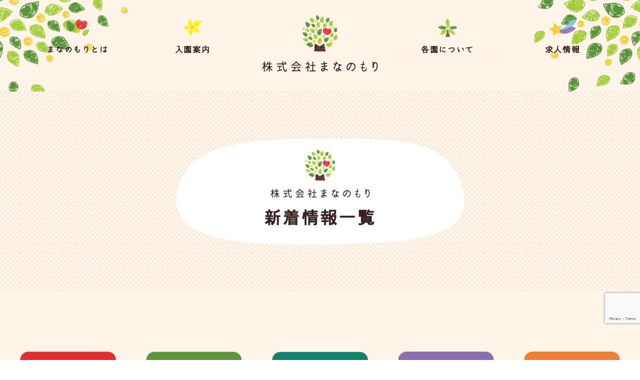

--- FILE ---
content_type: text/html; charset=UTF-8
request_url: https://mananomori.com/archives/news/
body_size: 12015
content:
<!DOCTYPE HTML>
<html dir="ltr" lang="ja">

<head>
	<!-- Global site tag (gtag.js) - Google Analytics -->
	<script async src="https://www.googletagmanager.com/gtag/js?id=UA-139840841-35"></script>
	<script>
		window.dataLayer = window.dataLayer || [];

		function gtag() {
			dataLayer.push(arguments);
		}
		gtag('js', new Date());

		gtag('config', 'UA-139840841-35');
	</script>

	<script>
		document.addEventListener('wpcf7mailsent', function(event) {
			gtag('event', 'con1', {
				'event_category': 'con2',
				'event_label': 'con3'
			});
		}, false);
	</script>

	<meta http-equiv="Content-Type" content="text/html; charset=UTF-8">
	<title>お知らせ | 札幌東区保育園・企業主導型保育園・小規模保育園・児童発達支援 株式会社まなのもり</title>
	<meta name="description" content="" />
	<meta name="keywords" content="" />
	<meta name="viewport" content="width=device-width,initial-scale=1,maximum-scale=1,user-scalable=no">
	<meta name="format-detection" content="telephone=no">
	<link href="/css/bootstrap.min.css" rel="stylesheet" type="text/css">
	<!-- Fonts -->
	<link href="https://use.fontawesome.com/releases/v5.0.6/css/all.css" rel="stylesheet">
	<link rel="stylesheet" type="text/css" href="/css/reset.css" />
	<link rel="stylesheet" href="/css/index.css" type="text/css" />
	<link rel="stylesheet" href="/css/cssmin.css" type="text/css" />
	<!--temple,sptemple-->
	<link href="/css/spmenu.css" rel="stylesheet" type="text/css" />
	<link rel="stylesheet" type="text/css" media="all" href="https://mananomori.com/wp_mananomori/wp-content/themes/wp_mananomori/style.css" />
	<link rel="stylesheet" href="/css/lightbox.min.css">
	<meta name='robots' content='max-image-preview:large' />
<link rel="alternate" type="application/rss+xml" title="株式会社まなの森 &raquo; お知らせ フィード" href="https://mananomori.com/archives/news/feed/" />
<style id='wp-img-auto-sizes-contain-inline-css' type='text/css'>
img:is([sizes=auto i],[sizes^="auto," i]){contain-intrinsic-size:3000px 1500px}
/*# sourceURL=wp-img-auto-sizes-contain-inline-css */
</style>
<style id='wp-emoji-styles-inline-css' type='text/css'>

	img.wp-smiley, img.emoji {
		display: inline !important;
		border: none !important;
		box-shadow: none !important;
		height: 1em !important;
		width: 1em !important;
		margin: 0 0.07em !important;
		vertical-align: -0.1em !important;
		background: none !important;
		padding: 0 !important;
	}
/*# sourceURL=wp-emoji-styles-inline-css */
</style>
<style id='wp-block-library-inline-css' type='text/css'>
:root{--wp-block-synced-color:#7a00df;--wp-block-synced-color--rgb:122,0,223;--wp-bound-block-color:var(--wp-block-synced-color);--wp-editor-canvas-background:#ddd;--wp-admin-theme-color:#007cba;--wp-admin-theme-color--rgb:0,124,186;--wp-admin-theme-color-darker-10:#006ba1;--wp-admin-theme-color-darker-10--rgb:0,107,160.5;--wp-admin-theme-color-darker-20:#005a87;--wp-admin-theme-color-darker-20--rgb:0,90,135;--wp-admin-border-width-focus:2px}@media (min-resolution:192dpi){:root{--wp-admin-border-width-focus:1.5px}}.wp-element-button{cursor:pointer}:root .has-very-light-gray-background-color{background-color:#eee}:root .has-very-dark-gray-background-color{background-color:#313131}:root .has-very-light-gray-color{color:#eee}:root .has-very-dark-gray-color{color:#313131}:root .has-vivid-green-cyan-to-vivid-cyan-blue-gradient-background{background:linear-gradient(135deg,#00d084,#0693e3)}:root .has-purple-crush-gradient-background{background:linear-gradient(135deg,#34e2e4,#4721fb 50%,#ab1dfe)}:root .has-hazy-dawn-gradient-background{background:linear-gradient(135deg,#faaca8,#dad0ec)}:root .has-subdued-olive-gradient-background{background:linear-gradient(135deg,#fafae1,#67a671)}:root .has-atomic-cream-gradient-background{background:linear-gradient(135deg,#fdd79a,#004a59)}:root .has-nightshade-gradient-background{background:linear-gradient(135deg,#330968,#31cdcf)}:root .has-midnight-gradient-background{background:linear-gradient(135deg,#020381,#2874fc)}:root{--wp--preset--font-size--normal:16px;--wp--preset--font-size--huge:42px}.has-regular-font-size{font-size:1em}.has-larger-font-size{font-size:2.625em}.has-normal-font-size{font-size:var(--wp--preset--font-size--normal)}.has-huge-font-size{font-size:var(--wp--preset--font-size--huge)}.has-text-align-center{text-align:center}.has-text-align-left{text-align:left}.has-text-align-right{text-align:right}.has-fit-text{white-space:nowrap!important}#end-resizable-editor-section{display:none}.aligncenter{clear:both}.items-justified-left{justify-content:flex-start}.items-justified-center{justify-content:center}.items-justified-right{justify-content:flex-end}.items-justified-space-between{justify-content:space-between}.screen-reader-text{border:0;clip-path:inset(50%);height:1px;margin:-1px;overflow:hidden;padding:0;position:absolute;width:1px;word-wrap:normal!important}.screen-reader-text:focus{background-color:#ddd;clip-path:none;color:#444;display:block;font-size:1em;height:auto;left:5px;line-height:normal;padding:15px 23px 14px;text-decoration:none;top:5px;width:auto;z-index:100000}html :where(.has-border-color){border-style:solid}html :where([style*=border-top-color]){border-top-style:solid}html :where([style*=border-right-color]){border-right-style:solid}html :where([style*=border-bottom-color]){border-bottom-style:solid}html :where([style*=border-left-color]){border-left-style:solid}html :where([style*=border-width]){border-style:solid}html :where([style*=border-top-width]){border-top-style:solid}html :where([style*=border-right-width]){border-right-style:solid}html :where([style*=border-bottom-width]){border-bottom-style:solid}html :where([style*=border-left-width]){border-left-style:solid}html :where(img[class*=wp-image-]){height:auto;max-width:100%}:where(figure){margin:0 0 1em}html :where(.is-position-sticky){--wp-admin--admin-bar--position-offset:var(--wp-admin--admin-bar--height,0px)}@media screen and (max-width:600px){html :where(.is-position-sticky){--wp-admin--admin-bar--position-offset:0px}}

/*# sourceURL=wp-block-library-inline-css */
</style><style id='global-styles-inline-css' type='text/css'>
:root{--wp--preset--aspect-ratio--square: 1;--wp--preset--aspect-ratio--4-3: 4/3;--wp--preset--aspect-ratio--3-4: 3/4;--wp--preset--aspect-ratio--3-2: 3/2;--wp--preset--aspect-ratio--2-3: 2/3;--wp--preset--aspect-ratio--16-9: 16/9;--wp--preset--aspect-ratio--9-16: 9/16;--wp--preset--color--black: #000000;--wp--preset--color--cyan-bluish-gray: #abb8c3;--wp--preset--color--white: #ffffff;--wp--preset--color--pale-pink: #f78da7;--wp--preset--color--vivid-red: #cf2e2e;--wp--preset--color--luminous-vivid-orange: #ff6900;--wp--preset--color--luminous-vivid-amber: #fcb900;--wp--preset--color--light-green-cyan: #7bdcb5;--wp--preset--color--vivid-green-cyan: #00d084;--wp--preset--color--pale-cyan-blue: #8ed1fc;--wp--preset--color--vivid-cyan-blue: #0693e3;--wp--preset--color--vivid-purple: #9b51e0;--wp--preset--gradient--vivid-cyan-blue-to-vivid-purple: linear-gradient(135deg,rgb(6,147,227) 0%,rgb(155,81,224) 100%);--wp--preset--gradient--light-green-cyan-to-vivid-green-cyan: linear-gradient(135deg,rgb(122,220,180) 0%,rgb(0,208,130) 100%);--wp--preset--gradient--luminous-vivid-amber-to-luminous-vivid-orange: linear-gradient(135deg,rgb(252,185,0) 0%,rgb(255,105,0) 100%);--wp--preset--gradient--luminous-vivid-orange-to-vivid-red: linear-gradient(135deg,rgb(255,105,0) 0%,rgb(207,46,46) 100%);--wp--preset--gradient--very-light-gray-to-cyan-bluish-gray: linear-gradient(135deg,rgb(238,238,238) 0%,rgb(169,184,195) 100%);--wp--preset--gradient--cool-to-warm-spectrum: linear-gradient(135deg,rgb(74,234,220) 0%,rgb(151,120,209) 20%,rgb(207,42,186) 40%,rgb(238,44,130) 60%,rgb(251,105,98) 80%,rgb(254,248,76) 100%);--wp--preset--gradient--blush-light-purple: linear-gradient(135deg,rgb(255,206,236) 0%,rgb(152,150,240) 100%);--wp--preset--gradient--blush-bordeaux: linear-gradient(135deg,rgb(254,205,165) 0%,rgb(254,45,45) 50%,rgb(107,0,62) 100%);--wp--preset--gradient--luminous-dusk: linear-gradient(135deg,rgb(255,203,112) 0%,rgb(199,81,192) 50%,rgb(65,88,208) 100%);--wp--preset--gradient--pale-ocean: linear-gradient(135deg,rgb(255,245,203) 0%,rgb(182,227,212) 50%,rgb(51,167,181) 100%);--wp--preset--gradient--electric-grass: linear-gradient(135deg,rgb(202,248,128) 0%,rgb(113,206,126) 100%);--wp--preset--gradient--midnight: linear-gradient(135deg,rgb(2,3,129) 0%,rgb(40,116,252) 100%);--wp--preset--font-size--small: 13px;--wp--preset--font-size--medium: 20px;--wp--preset--font-size--large: 36px;--wp--preset--font-size--x-large: 42px;--wp--preset--spacing--20: 0.44rem;--wp--preset--spacing--30: 0.67rem;--wp--preset--spacing--40: 1rem;--wp--preset--spacing--50: 1.5rem;--wp--preset--spacing--60: 2.25rem;--wp--preset--spacing--70: 3.38rem;--wp--preset--spacing--80: 5.06rem;--wp--preset--shadow--natural: 6px 6px 9px rgba(0, 0, 0, 0.2);--wp--preset--shadow--deep: 12px 12px 50px rgba(0, 0, 0, 0.4);--wp--preset--shadow--sharp: 6px 6px 0px rgba(0, 0, 0, 0.2);--wp--preset--shadow--outlined: 6px 6px 0px -3px rgb(255, 255, 255), 6px 6px rgb(0, 0, 0);--wp--preset--shadow--crisp: 6px 6px 0px rgb(0, 0, 0);}:where(.is-layout-flex){gap: 0.5em;}:where(.is-layout-grid){gap: 0.5em;}body .is-layout-flex{display: flex;}.is-layout-flex{flex-wrap: wrap;align-items: center;}.is-layout-flex > :is(*, div){margin: 0;}body .is-layout-grid{display: grid;}.is-layout-grid > :is(*, div){margin: 0;}:where(.wp-block-columns.is-layout-flex){gap: 2em;}:where(.wp-block-columns.is-layout-grid){gap: 2em;}:where(.wp-block-post-template.is-layout-flex){gap: 1.25em;}:where(.wp-block-post-template.is-layout-grid){gap: 1.25em;}.has-black-color{color: var(--wp--preset--color--black) !important;}.has-cyan-bluish-gray-color{color: var(--wp--preset--color--cyan-bluish-gray) !important;}.has-white-color{color: var(--wp--preset--color--white) !important;}.has-pale-pink-color{color: var(--wp--preset--color--pale-pink) !important;}.has-vivid-red-color{color: var(--wp--preset--color--vivid-red) !important;}.has-luminous-vivid-orange-color{color: var(--wp--preset--color--luminous-vivid-orange) !important;}.has-luminous-vivid-amber-color{color: var(--wp--preset--color--luminous-vivid-amber) !important;}.has-light-green-cyan-color{color: var(--wp--preset--color--light-green-cyan) !important;}.has-vivid-green-cyan-color{color: var(--wp--preset--color--vivid-green-cyan) !important;}.has-pale-cyan-blue-color{color: var(--wp--preset--color--pale-cyan-blue) !important;}.has-vivid-cyan-blue-color{color: var(--wp--preset--color--vivid-cyan-blue) !important;}.has-vivid-purple-color{color: var(--wp--preset--color--vivid-purple) !important;}.has-black-background-color{background-color: var(--wp--preset--color--black) !important;}.has-cyan-bluish-gray-background-color{background-color: var(--wp--preset--color--cyan-bluish-gray) !important;}.has-white-background-color{background-color: var(--wp--preset--color--white) !important;}.has-pale-pink-background-color{background-color: var(--wp--preset--color--pale-pink) !important;}.has-vivid-red-background-color{background-color: var(--wp--preset--color--vivid-red) !important;}.has-luminous-vivid-orange-background-color{background-color: var(--wp--preset--color--luminous-vivid-orange) !important;}.has-luminous-vivid-amber-background-color{background-color: var(--wp--preset--color--luminous-vivid-amber) !important;}.has-light-green-cyan-background-color{background-color: var(--wp--preset--color--light-green-cyan) !important;}.has-vivid-green-cyan-background-color{background-color: var(--wp--preset--color--vivid-green-cyan) !important;}.has-pale-cyan-blue-background-color{background-color: var(--wp--preset--color--pale-cyan-blue) !important;}.has-vivid-cyan-blue-background-color{background-color: var(--wp--preset--color--vivid-cyan-blue) !important;}.has-vivid-purple-background-color{background-color: var(--wp--preset--color--vivid-purple) !important;}.has-black-border-color{border-color: var(--wp--preset--color--black) !important;}.has-cyan-bluish-gray-border-color{border-color: var(--wp--preset--color--cyan-bluish-gray) !important;}.has-white-border-color{border-color: var(--wp--preset--color--white) !important;}.has-pale-pink-border-color{border-color: var(--wp--preset--color--pale-pink) !important;}.has-vivid-red-border-color{border-color: var(--wp--preset--color--vivid-red) !important;}.has-luminous-vivid-orange-border-color{border-color: var(--wp--preset--color--luminous-vivid-orange) !important;}.has-luminous-vivid-amber-border-color{border-color: var(--wp--preset--color--luminous-vivid-amber) !important;}.has-light-green-cyan-border-color{border-color: var(--wp--preset--color--light-green-cyan) !important;}.has-vivid-green-cyan-border-color{border-color: var(--wp--preset--color--vivid-green-cyan) !important;}.has-pale-cyan-blue-border-color{border-color: var(--wp--preset--color--pale-cyan-blue) !important;}.has-vivid-cyan-blue-border-color{border-color: var(--wp--preset--color--vivid-cyan-blue) !important;}.has-vivid-purple-border-color{border-color: var(--wp--preset--color--vivid-purple) !important;}.has-vivid-cyan-blue-to-vivid-purple-gradient-background{background: var(--wp--preset--gradient--vivid-cyan-blue-to-vivid-purple) !important;}.has-light-green-cyan-to-vivid-green-cyan-gradient-background{background: var(--wp--preset--gradient--light-green-cyan-to-vivid-green-cyan) !important;}.has-luminous-vivid-amber-to-luminous-vivid-orange-gradient-background{background: var(--wp--preset--gradient--luminous-vivid-amber-to-luminous-vivid-orange) !important;}.has-luminous-vivid-orange-to-vivid-red-gradient-background{background: var(--wp--preset--gradient--luminous-vivid-orange-to-vivid-red) !important;}.has-very-light-gray-to-cyan-bluish-gray-gradient-background{background: var(--wp--preset--gradient--very-light-gray-to-cyan-bluish-gray) !important;}.has-cool-to-warm-spectrum-gradient-background{background: var(--wp--preset--gradient--cool-to-warm-spectrum) !important;}.has-blush-light-purple-gradient-background{background: var(--wp--preset--gradient--blush-light-purple) !important;}.has-blush-bordeaux-gradient-background{background: var(--wp--preset--gradient--blush-bordeaux) !important;}.has-luminous-dusk-gradient-background{background: var(--wp--preset--gradient--luminous-dusk) !important;}.has-pale-ocean-gradient-background{background: var(--wp--preset--gradient--pale-ocean) !important;}.has-electric-grass-gradient-background{background: var(--wp--preset--gradient--electric-grass) !important;}.has-midnight-gradient-background{background: var(--wp--preset--gradient--midnight) !important;}.has-small-font-size{font-size: var(--wp--preset--font-size--small) !important;}.has-medium-font-size{font-size: var(--wp--preset--font-size--medium) !important;}.has-large-font-size{font-size: var(--wp--preset--font-size--large) !important;}.has-x-large-font-size{font-size: var(--wp--preset--font-size--x-large) !important;}
/*# sourceURL=global-styles-inline-css */
</style>

<style id='classic-theme-styles-inline-css' type='text/css'>
/*! This file is auto-generated */
.wp-block-button__link{color:#fff;background-color:#32373c;border-radius:9999px;box-shadow:none;text-decoration:none;padding:calc(.667em + 2px) calc(1.333em + 2px);font-size:1.125em}.wp-block-file__button{background:#32373c;color:#fff;text-decoration:none}
/*# sourceURL=/wp-includes/css/classic-themes.min.css */
</style>
<link rel='stylesheet' id='contact-form-7-css' href='https://mananomori.com/wp_mananomori/wp-content/plugins/contact-form-7/includes/css/styles.css?ver=6.1.4' type='text/css' media='all' />
<script type="text/javascript" src="//ajax.googleapis.com/ajax/libs/jquery/1.11.2/jquery.min.js?ver=1.10.2" id="jquery-js"></script>
<script type="text/javascript" src="//cdnjs.cloudflare.com/ajax/libs/jquery-migrate/1.2.1/jquery-migrate.min.js?ver=1.2.1" id="jquery-mig-js"></script>
<link rel="https://api.w.org/" href="https://mananomori.com/wp-json/" /><link rel="EditURI" type="application/rsd+xml" title="RSD" href="https://mananomori.com/wp_mananomori/xmlrpc.php?rsd" />
<meta name="generator" content="WordPress 6.9" />
				<style type="text/css" id="c4wp-checkout-css">
					.woocommerce-checkout .c4wp_captcha_field {
						margin-bottom: 10px;
						margin-top: 15px;
						position: relative;
						display: inline-block;
					}
				</style>
								<style type="text/css" id="c4wp-v3-lp-form-css">
					.login #login, .login #lostpasswordform {
						min-width: 350px !important;
					}
					.wpforms-field-c4wp iframe {
						width: 100% !important;
					}
				</style>
							<style type="text/css" id="c4wp-v3-lp-form-css">
				.login #login, .login #lostpasswordform {
					min-width: 350px !important;
				}
				.wpforms-field-c4wp iframe {
					width: 100% !important;
				}
			</style>
			</head>

<body>
	<header id="cy_header">
		<h1 id="logo"><a href="https://mananomori.com/"><img src="/images/top1.png" width="232" height="114" alt="お知らせ | 札幌東区の保育園・企業主導型保育園・小規模保育園・児童発達支援なら株式会社まなのもり"></a></h1>
		<nav id="cy_nav" class="font1">
			<ul>
				<li><a href="/about.html">
						<div class="nav_icon"><img src="/images/top2.png" width="48" height="33" alt="まなのもりとは"></div>
						<p>まなのもりとは</p>
					</a></li>
				<li><a href="/information-riko.html">
						<div class="nav_icon"><img src="/images/top3.png" width="38" height="34" alt="入園案内"></div>
						<p>入園案内</p>
					</a></li>
			</ul>
			<ul>
				<li class="nav_hov">
					<div class="nav_text">
						<div class="nav_icon"><img src="/images/top4.png" width="38" height="37" alt="各園について"></div>
						<p>各園について</p>
					</div>
					<div class="hov_box">
						<a href="/riko"><img src="/images/minimenu2.png" width="166" height="23" alt="りこの森保育園"></a>
						<a href="/rea"><img src="/images/minimenu3.png" width="172" height="19" alt="れあの風保育園"></a>
						<a href="/kokua"><img src="/images/minimenu4.png" width="189" height="23" alt="こくあの彩保育園"></a>
						<a href="/ruana"><img src="/images/minimenu_ruana.png" width="189" height="23" alt="児童発達支援るあなの木"></a>
						<!-- <a href="/mana"><img src="/images/minimenu1.png" width="167" height="22" alt="まなの実保育園"></a> -->
					</div>
				</li>
				<li><a href="/recruit.html">
						<div class="nav_icon"><img src="/images/top5.png" width="54" height="33" alt="求人情報"></div>
						<p>求人情報</p>
					</a></li>
			</ul>
		</nav>
	</header>
	<div id="sp_box">
		<div id="spicon">
			<span></span>
			<span></span>
			<span></span>
			<p id="close" class="font1"></p>
		</div>
		<div id="open_menu">
			<div id="center_box">
				<div class="m_width z500">
					<div id="sp_logo"><a href="https://mananomori.com/"><img src="/images/menu.png" width="44" height="46" alt="札幌東区の保育園・企業主導型保育園・小規模保育園・児童発達支援なら株式会社まなのもり"></a></div>
					<ul class="page_link font1">
						<li><a href="/about.html"><span><img src="/images/menu2.png" width="24" height="17" alt=""></span> まなのもりとは</a></li>
						<li><a href="/information-riko.html"><span><img src="/images/menu3.png" width="22" height="19" alt=""></span> 入園案内</a></li>
						<li><a href="/recruit.html"><span><img src="/images/menu4.png" width="21" height="21" alt=""></span> 求人情報</a></li>
						<li>
							<div class="mini_cont"><span><img src="/images/menu5.png" width="27" height="16" alt=""></span> 各園について</div>
							<div class="mini_list">
								<div class="img100"><a href="/riko"><img src="/images/menu8.png" width="120" height="82" alt=""></a></div>
								<div class="img100"><a href="/kokua"><img src="/images/menu10.png" width="120" height="82" alt=""></a></div>
								<div class="img100"><a href="/rea"><img src="/images/menu9.png" width="120" height="82" alt=""></a></div>
								<div class="img100"><a href="/ruana"><img src="/images/menusp_ruana.png" width="120" height="82" alt=""></a></div>
								<!-- <div class="img100"><a href="/mana"><img src="/images/menu7.png" width="120" height="82" alt=""></a></div> -->
							</div>
						</li>
					</ul>
					<ul class="sp_list font1">
						<li><a href="/archives/category/news">お知らせ</a></li>
						<li><a href="/contact">お問い合わせ</a></li>
					</ul>
				</div>
			</div>
		</div>
	</div>	<section id="main_af" class="blog_main">
		<div class="blog_box">
			<div>
									<div class="blog_logo"><img src="/images/top1.png" width="199" height="" alt="株式会社まなのもり"></div>
								<p class="font1 blog_title">新着情報一覧</p>
			</div>
		</div>
	</section>

	<section class="posi padding120 mb-100 spmb-60">
		<div class="container1200">
			<ul class="news_tab">
				<li><a href="/archives/news"><img src="/images/news3.png" width="230" height="84" alt="まなのもり"></a></li>
				<li><a href="/archives/facility/news/riko"><img src="/images/news5.png" width="230" height="84" alt="りこの森"></a></li>
				<li><a href="/archives/facility/news/rea"><img src="/images/news6.png" width="230" height="84" alt="れあの風"></a></li>
				<li><a href="/archives/facility/news/kokua"><img src="/images/news7.png" width="230" height="84" alt="こくあの彩"></a></li>
				<li><a href="/archives/facility/news/ruana"><img src="/images/news_ruana.png" width="230" height="84" alt="るあなの木"></a></li>
				<!-- <li><a href="/archives/facility/news/mana"><img src="/images/news4.png" width="230" height="84" alt="まなの実"></a></li> -->
			</ul>

				
			<div class="ta-r spta-r mt-60 spmt-40 pb-20 sppb-20 cy_container">
			<p>1〜12件目を表示 <span class="mini">（全91件）</span></p>			</div>



			<ul class="news">
									<li><a href="https://mananomori.com/archives/news/%e6%9c%aa%e5%b0%b1%e5%9c%92%e5%85%90%e5%af%be%e8%b1%a1%e3%80%8c%e3%82%af%e3%83%aa%e3%82%b9%e3%83%9e%e3%82%b9%e4%bc%9a%e3%80%8d%e3%81%ae%e3%81%94%e6%a1%88%e5%86%85%f0%9f%8e%84/">
												<div class="n_flex">
							<p class="n_time font1"><time datetime="2025-12-03">2025.12.3</time></p>
							<p class="n_title">未就園児対象「クリスマス会」のご案内🎄</p>
							<p class="n_shape">→</p>
						</div>
					</a></li>
									<li><a href="https://mananomori.com/archives/news/2026%e5%b9%b4%e5%ba%a6%e3%80%80%e6%96%b0%e8%a6%8f%e5%9c%92%e5%85%90%e5%8f%97%e4%bb%98%e3%81%ab%e3%81%a4%e3%81%84%e3%81%a6%e3%80%90%e5%8f%97%e5%85%a5%e3%82%8c%e6%9e%a0%e6%b1%ba%e5%ae%9a%e3%80%91-2/">
													<p class="n_cate cate3">れあの風</p>
												<div class="n_flex">
							<p class="n_time font1"><time datetime="2025-09-25">2025.9.25</time></p>
							<p class="n_title">2026年度　新規園児受付について【受入れ枠決定】</p>
							<p class="n_shape">→</p>
						</div>
					</a></li>
									<li><a href="https://mananomori.com/archives/news/2026%e5%b9%b4%e5%ba%a6%e3%80%80%e6%96%b0%e8%a6%8f%e5%9c%92%e5%85%90%e5%8f%97%e4%bb%98%e3%81%ab%e3%81%a4%e3%81%84%e3%81%a6%e3%80%90%e5%8f%97%e5%85%a5%e3%82%8c%e6%9e%a0%e6%b1%ba%e5%ae%9a%e3%80%91/">
													<p class="n_cate cate4">りこの森</p>
												<div class="n_flex">
							<p class="n_time font1"><time datetime="2025-09-25">2025.9.25</time></p>
							<p class="n_title">2026年度　新規園児受付について【受入れ枠決定】</p>
							<p class="n_shape">→</p>
						</div>
					</a></li>
									<li><a href="https://mananomori.com/archives/news/9-6%e5%85%a5%e5%9c%92%e8%aa%ac%e6%98%8e%e4%bc%9a%e3%81%ab%e3%81%94%e5%8f%82%e5%8a%a0%e3%81%ae%e7%9a%86%e6%a7%98%e3%81%b8/">
												<div class="n_flex">
							<p class="n_time font1"><time datetime="2025-09-24">2025.9.24</time></p>
							<p class="n_title">(9/27)入園説明会にご参加の皆様へ</p>
							<p class="n_shape">→</p>
						</div>
					</a></li>
									<li><a href="https://mananomori.com/archives/news/10%e6%9c%88%e3%81%ae%e6%9c%aa%e5%b0%b1%e5%9c%92%e5%85%90%e6%95%99%e5%ae%a4%e3%81%ae%e3%81%94%e6%a1%88%e5%86%85%e2%99%ab/">
												<div class="n_flex">
							<p class="n_time font1"><time datetime="2025-09-06">2025.9.6</time></p>
							<p class="n_title">10月の未就園児教室のご案内♫</p>
							<p class="n_shape">→</p>
						</div>
					</a></li>
									<li><a href="https://mananomori.com/archives/news/%e3%80%90%ef%bc%99%e6%9c%88%e3%80%91%e5%85%a5%e5%9c%92%e8%aa%ac%e6%98%8e%e4%bc%9a%e3%81%ae%e3%81%8a%e7%94%b3%e8%be%bc%e3%81%bf%e3%81%af%e3%81%8a%e6%97%a9%e3%82%81%e3%81%ab%ef%bc%81/">
												<div class="n_flex">
							<p class="n_time font1"><time datetime="2025-08-12">2025.8.12</time></p>
							<p class="n_title">【９月】入園説明会のお申込みはお早めに！</p>
							<p class="n_shape">→</p>
						</div>
					</a></li>
									<li><a href="https://mananomori.com/archives/news/%e3%81%be%e3%81%aa%e3%81%be%e3%81%aa%e3%82%af%e3%83%a9%e3%83%96%e3%81%a7%e3%81%8a%e5%be%85%e3%81%a1%e3%81%97%e3%81%a6%e3%81%8a%e3%82%8a%e3%81%be%e3%81%99%ef%bc%81/">
													<p class="n_cate cate4">りこの森</p>
												<div class="n_flex">
							<p class="n_time font1"><time datetime="2025-07-30">2025.7.30</time></p>
							<p class="n_title">未就園児教室「まなまなクラブ」でお待ちしております！</p>
							<p class="n_shape">→</p>
						</div>
					</a></li>
									<li><a href="https://mananomori.com/archives/news/%e5%85%a5%e5%9c%92%e3%82%92%e3%81%94%e6%a4%9c%e8%a8%8e%e4%b8%ad%e3%81%ae%e7%9a%86%e6%a7%98%e3%81%b8/">
												<div class="n_flex">
							<p class="n_time font1"><time datetime="2025-07-15">2025.7.15</time></p>
							<p class="n_title">入園をご検討中の皆様へ</p>
							<p class="n_shape">→</p>
						</div>
					</a></li>
									<li><a href="https://mananomori.com/archives/news/%e6%9c%aa%e5%b0%b1%e5%9c%92%e5%85%90%e6%95%99%e5%ae%a4%e3%80%8c%e3%81%be%e3%81%aa%e3%81%be%e3%81%aa%e3%82%af%e3%83%a9%e3%83%96%e3%80%8d%e3%81%ae%e3%81%94%e6%a1%88%e5%86%85/">
													<p class="n_cate cate4">りこの森</p>
												<div class="n_flex">
							<p class="n_time font1"><time datetime="2025-07-11">2025.7.11</time></p>
							<p class="n_title">未就園児教室「まなまなクラブ」のご案内</p>
							<p class="n_shape">→</p>
						</div>
					</a></li>
									<li><a href="https://mananomori.com/archives/news/%e5%85%a5%e5%9c%92%e8%aa%ac%e6%98%8e%e4%bc%9a%e3%82%92%e9%96%8b%e5%82%ac%e3%81%97%e3%81%be%e3%81%99%ef%bc%81/">
												<div class="n_flex">
							<p class="n_time font1"><time datetime="2025-05-19">2025.5.19</time></p>
							<p class="n_title">入園説明会を開催します！</p>
							<p class="n_shape">→</p>
						</div>
					</a></li>
									<li><a href="https://mananomori.com/archives/news/%e8%aa%b2%e5%a4%96%e6%95%99%e5%ae%a4%e3%81%8c%e5%a7%8b%e3%81%be%e3%82%8a%e3%81%be%e3%81%99%ef%bc%81/">
													<p class="n_cate cate4">りこの森</p>
												<div class="n_flex">
							<p class="n_time font1"><time datetime="2025-03-28">2025.3.28</time></p>
							<p class="n_title">課外教室が始まります！</p>
							<p class="n_shape">→</p>
						</div>
					</a></li>
									<li><a href="https://mananomori.com/archives/news/r%ef%bc%97%e5%b9%b4%e5%ba%a6%e3%81%ae%e6%96%b0%e8%a6%8f%e5%8f%97%e3%81%91%e5%85%a5%e3%82%8c%e6%9e%a0%e3%81%ab%e3%81%a4%e3%81%84%e3%81%a6/">
												<div class="n_flex">
							<p class="n_time font1"><time datetime="2024-12-03">2024.12.3</time></p>
							<p class="n_title">2025年度の新規受け入れ枠について</p>
							<p class="n_shape">→</p>
						</div>
					</a></li>
							</ul>
			<div class="pagenation">
<ul>
<li class="active">1</li>
<li><a href='https://mananomori.com/archives/news/page/2/'>2</a></li>
<li class="next"><a href="https://mananomori.com/archives/news/page/2/">Next</a></li>
</ul>
</div>
		</div>
	</section>

<footer id="cy_footer">
	<div id="f_top"></div>
	<div id="f_bg">
		<div id="f_logo"><a href="https://mananomori.com/"><img src="/images/top37.png" width="315" height="138" alt="札幌東区保育園・企業主導型保育園・小規模保育園 株式会社まなのもり"></a></div>
		<p class="mt-30 spmt-20 center">〒007-0842<br>
			札幌市東区北42条東15丁目1-1<br>栄町ビル東棟3F</p>
		<p class="mt-20 spmt-20 center">Tel. <span onclick="gtag('event', 'tap01', {'event_category': 'tap02','event_label': 'tap03'});">011-792-6063</span><br>
			営業時間 8：30-17：30</p>
		<ul id="f_nav">
			<li><a href="/about.html">まなのもりとは</a></li>
			<li><a href="/information-riko.html">入園案内</a></li>
			<li><a href="/recruit.html">求人情報</a></li>
			<li><a href="/contact">お問い合わせ</a></li>
		</ul>


					<p class="mt-30 spmt-20 center">© <a href="https://mananomori.com/">札幌東区保育園・企業主導型保育園・小規模保育園 | 株式会社まなのもり</a></p>
		
	</div>
</footer>

<script type="text/javascript" src="https://ajax.googleapis.com/ajax/libs/jquery/1.8.2/jquery.min.js"></script>
<script src="/js/imgchange.js" defer></script>
<script src="/js/spmenu.js" defer></script>
<script type="text/javascript" src="/js/jsmin.js" defer></script>
<script src="/js/lightbox.min.js"></script>

<!--html5,scrolltop,easing,spmenu,tel-->
<script>
	$(function() {
		window.onload = function() {
			$("#fade").fadeOut(500);
		};
	});
</script>
<script type="speculationrules">
{"prefetch":[{"source":"document","where":{"and":[{"href_matches":"/*"},{"not":{"href_matches":["/wp_mananomori/wp-*.php","/wp_mananomori/wp-admin/*","/wp_mananomori/wp-content/uploads/*","/wp_mananomori/wp-content/*","/wp_mananomori/wp-content/plugins/*","/wp_mananomori/wp-content/themes/wp_mananomori/*","/*\\?(.+)"]}},{"not":{"selector_matches":"a[rel~=\"nofollow\"]"}},{"not":{"selector_matches":".no-prefetch, .no-prefetch a"}}]},"eagerness":"conservative"}]}
</script>
<script type="text/javascript" src="https://mananomori.com/wp_mananomori/wp-includes/js/dist/hooks.min.js?ver=dd5603f07f9220ed27f1" id="wp-hooks-js"></script>
<script type="text/javascript" src="https://mananomori.com/wp_mananomori/wp-includes/js/dist/i18n.min.js?ver=c26c3dc7bed366793375" id="wp-i18n-js"></script>
<script type="text/javascript" id="wp-i18n-js-after">
/* <![CDATA[ */
wp.i18n.setLocaleData( { 'text direction\u0004ltr': [ 'ltr' ] } );
//# sourceURL=wp-i18n-js-after
/* ]]> */
</script>
<script type="text/javascript" src="https://mananomori.com/wp_mananomori/wp-content/plugins/contact-form-7/includes/swv/js/index.js?ver=6.1.4" id="swv-js"></script>
<script type="text/javascript" id="contact-form-7-js-translations">
/* <![CDATA[ */
( function( domain, translations ) {
	var localeData = translations.locale_data[ domain ] || translations.locale_data.messages;
	localeData[""].domain = domain;
	wp.i18n.setLocaleData( localeData, domain );
} )( "contact-form-7", {"translation-revision-date":"2025-11-30 08:12:23+0000","generator":"GlotPress\/4.0.3","domain":"messages","locale_data":{"messages":{"":{"domain":"messages","plural-forms":"nplurals=1; plural=0;","lang":"ja_JP"},"This contact form is placed in the wrong place.":["\u3053\u306e\u30b3\u30f3\u30bf\u30af\u30c8\u30d5\u30a9\u30fc\u30e0\u306f\u9593\u9055\u3063\u305f\u4f4d\u7f6e\u306b\u7f6e\u304b\u308c\u3066\u3044\u307e\u3059\u3002"],"Error:":["\u30a8\u30e9\u30fc:"]}},"comment":{"reference":"includes\/js\/index.js"}} );
//# sourceURL=contact-form-7-js-translations
/* ]]> */
</script>
<script type="text/javascript" id="contact-form-7-js-before">
/* <![CDATA[ */
var wpcf7 = {
    "api": {
        "root": "https:\/\/mananomori.com\/wp-json\/",
        "namespace": "contact-form-7\/v1"
    }
};
//# sourceURL=contact-form-7-js-before
/* ]]> */
</script>
<script type="text/javascript" src="https://mananomori.com/wp_mananomori/wp-content/plugins/contact-form-7/includes/js/index.js?ver=6.1.4" id="contact-form-7-js"></script>
<script type="text/javascript" src="https://www.google.com/recaptcha/api.js?render=6Lep6q4ZAAAAAJcEBF75E3S_K7djb7fLcmG4rmif&amp;ver=3.0" id="google-recaptcha-js"></script>
<script type="text/javascript" src="https://mananomori.com/wp_mananomori/wp-includes/js/dist/vendor/wp-polyfill.min.js?ver=3.15.0" id="wp-polyfill-js"></script>
<script type="text/javascript" id="wpcf7-recaptcha-js-before">
/* <![CDATA[ */
var wpcf7_recaptcha = {
    "sitekey": "6Lep6q4ZAAAAAJcEBF75E3S_K7djb7fLcmG4rmif",
    "actions": {
        "homepage": "homepage",
        "contactform": "contactform"
    }
};
//# sourceURL=wpcf7-recaptcha-js-before
/* ]]> */
</script>
<script type="text/javascript" src="https://mananomori.com/wp_mananomori/wp-content/plugins/contact-form-7/modules/recaptcha/index.js?ver=6.1.4" id="wpcf7-recaptcha-js"></script>
<script id="wp-emoji-settings" type="application/json">
{"baseUrl":"https://s.w.org/images/core/emoji/17.0.2/72x72/","ext":".png","svgUrl":"https://s.w.org/images/core/emoji/17.0.2/svg/","svgExt":".svg","source":{"concatemoji":"https://mananomori.com/wp_mananomori/wp-includes/js/wp-emoji-release.min.js?ver=6.9"}}
</script>
<script type="module">
/* <![CDATA[ */
/*! This file is auto-generated */
const a=JSON.parse(document.getElementById("wp-emoji-settings").textContent),o=(window._wpemojiSettings=a,"wpEmojiSettingsSupports"),s=["flag","emoji"];function i(e){try{var t={supportTests:e,timestamp:(new Date).valueOf()};sessionStorage.setItem(o,JSON.stringify(t))}catch(e){}}function c(e,t,n){e.clearRect(0,0,e.canvas.width,e.canvas.height),e.fillText(t,0,0);t=new Uint32Array(e.getImageData(0,0,e.canvas.width,e.canvas.height).data);e.clearRect(0,0,e.canvas.width,e.canvas.height),e.fillText(n,0,0);const a=new Uint32Array(e.getImageData(0,0,e.canvas.width,e.canvas.height).data);return t.every((e,t)=>e===a[t])}function p(e,t){e.clearRect(0,0,e.canvas.width,e.canvas.height),e.fillText(t,0,0);var n=e.getImageData(16,16,1,1);for(let e=0;e<n.data.length;e++)if(0!==n.data[e])return!1;return!0}function u(e,t,n,a){switch(t){case"flag":return n(e,"\ud83c\udff3\ufe0f\u200d\u26a7\ufe0f","\ud83c\udff3\ufe0f\u200b\u26a7\ufe0f")?!1:!n(e,"\ud83c\udde8\ud83c\uddf6","\ud83c\udde8\u200b\ud83c\uddf6")&&!n(e,"\ud83c\udff4\udb40\udc67\udb40\udc62\udb40\udc65\udb40\udc6e\udb40\udc67\udb40\udc7f","\ud83c\udff4\u200b\udb40\udc67\u200b\udb40\udc62\u200b\udb40\udc65\u200b\udb40\udc6e\u200b\udb40\udc67\u200b\udb40\udc7f");case"emoji":return!a(e,"\ud83e\u1fac8")}return!1}function f(e,t,n,a){let r;const o=(r="undefined"!=typeof WorkerGlobalScope&&self instanceof WorkerGlobalScope?new OffscreenCanvas(300,150):document.createElement("canvas")).getContext("2d",{willReadFrequently:!0}),s=(o.textBaseline="top",o.font="600 32px Arial",{});return e.forEach(e=>{s[e]=t(o,e,n,a)}),s}function r(e){var t=document.createElement("script");t.src=e,t.defer=!0,document.head.appendChild(t)}a.supports={everything:!0,everythingExceptFlag:!0},new Promise(t=>{let n=function(){try{var e=JSON.parse(sessionStorage.getItem(o));if("object"==typeof e&&"number"==typeof e.timestamp&&(new Date).valueOf()<e.timestamp+604800&&"object"==typeof e.supportTests)return e.supportTests}catch(e){}return null}();if(!n){if("undefined"!=typeof Worker&&"undefined"!=typeof OffscreenCanvas&&"undefined"!=typeof URL&&URL.createObjectURL&&"undefined"!=typeof Blob)try{var e="postMessage("+f.toString()+"("+[JSON.stringify(s),u.toString(),c.toString(),p.toString()].join(",")+"));",a=new Blob([e],{type:"text/javascript"});const r=new Worker(URL.createObjectURL(a),{name:"wpTestEmojiSupports"});return void(r.onmessage=e=>{i(n=e.data),r.terminate(),t(n)})}catch(e){}i(n=f(s,u,c,p))}t(n)}).then(e=>{for(const n in e)a.supports[n]=e[n],a.supports.everything=a.supports.everything&&a.supports[n],"flag"!==n&&(a.supports.everythingExceptFlag=a.supports.everythingExceptFlag&&a.supports[n]);var t;a.supports.everythingExceptFlag=a.supports.everythingExceptFlag&&!a.supports.flag,a.supports.everything||((t=a.source||{}).concatemoji?r(t.concatemoji):t.wpemoji&&t.twemoji&&(r(t.twemoji),r(t.wpemoji)))});
//# sourceURL=https://mananomori.com/wp_mananomori/wp-includes/js/wp-emoji-loader.min.js
/* ]]> */
</script>
<!-- CAPTCHA added with CAPTCHA 4WP plugin. More information: https://captcha4wp.com -->			<script  id="c4wp-recaptcha-js" src="https://www.google.com/recaptcha/api.js?render=6Lep6q4ZAAAAAJcEBF75E3S_K7djb7fLcmG4rmif&#038;hl=en"></script>
			<script id="c4wp-inline-js" type="text/javascript">
				/* @v3-js:start */
					let c4wp_onloadCallback = function() {
						for ( var i = 0; i < document.forms.length; i++ ) {
							let form 		   = document.forms[i];
							let captcha_div    = form.querySelector( '.c4wp_captcha_field_div:not(.rendered)' );
							let jetpack_sso    = form.querySelector( '#jetpack-sso-wrap' );
							var wcblock_submit = form.querySelector( '.wc-block-components-checkout-place-order-button' );
							var has_wc_submit  = null !== wcblock_submit;
							
							if ( null === captcha_div && ! has_wc_submit || form.id == 'create-group-form' ) {	
								if ( ! form.parentElement.classList.contains( 'nf-form-layout' ) ) {
									continue;
								}
							
							}
							if ( ! has_wc_submit ) {
								if ( !( captcha_div.offsetWidth || captcha_div.offsetHeight || captcha_div.getClientRects().length ) ) {					    	
									if ( jetpack_sso == null && ! form.classList.contains( 'woocommerce-form-login' ) ) {
										continue;
									}
								}
							}

							let alreadyCloned = form.querySelector( '.c4wp-submit' );
							if ( null != alreadyCloned ) {
								continue;
							}

							let foundSubmitBtn = form.querySelector( '#signup-form [type=submit], [type=submit]:not(#group-creation-create):not([name="signup_submit"]):not([name="ac_form_submit"]):not(.verify-captcha)' );
							let cloned = false;
							let clone  = false;

							// Submit button found, clone it.
							if ( foundSubmitBtn ) {
								clone = foundSubmitBtn.cloneNode(true);
								clone.classList.add( 'c4wp-submit' );
								clone.removeAttribute( 'onclick' );
								clone.removeAttribute( 'onkeypress' );
								if ( foundSubmitBtn.parentElement.form === null ) {
									foundSubmitBtn.parentElement.prepend(clone);
								} else {
									foundSubmitBtn.parentElement.insertBefore( clone, foundSubmitBtn );
								}
								foundSubmitBtn.style.display = "none";
								captcha_div                  = form.querySelector( '.c4wp_captcha_field_div' );
								cloned = true;
							}

							// WC block checkout clone btn.
							if ( has_wc_submit && ! form.classList.contains( 'c4wp-primed' ) ) {
								clone = wcblock_submit.cloneNode(true);
								clone.classList.add( 'c4wp-submit' );
								clone.classList.add( 'c4wp-clone' );
								clone.removeAttribute( 'onclick' );
								clone.removeAttribute( 'onkeypress' );
								if ( wcblock_submit.parentElement.form === null ) {
									wcblock_submit.parentElement.prepend(clone);
								} else {
									wcblock_submit.parentElement.insertBefore( clone, wcblock_submit );
								}
								wcblock_submit.style.display = "none";

								clone.addEventListener('click', function( e ){
									if ( form.classList.contains( 'c4wp_v2_fallback_active' ) ) {
										jQuery( form ).find( '.wc-block-components-checkout-place-order-button:not(.c4wp-submit)' ).click(); 
										return true;
									} else {
										grecaptcha.execute( '6Lep6q4ZAAAAAJcEBF75E3S_K7djb7fLcmG4rmif', ).then( function( data ) {
											form.classList.add( 'c4wp-primed' );
										});	
									}

								});
								foundSubmitBtn = wcblock_submit;
								cloned = true;
							}
							
							// Clone created, listen to its click.
							if ( cloned ) {
								clone.addEventListener( 'click', function ( event ) {
									logSubmit( event, 'cloned', form, foundSubmitBtn );
								});
							// No clone, execute and watch for form submission.
							} else {
								grecaptcha.execute(
									'6Lep6q4ZAAAAAJcEBF75E3S_K7djb7fLcmG4rmif',
								).then( function( data ) {
									var responseElem = form.querySelector( '.c4wp_response' );
									if ( responseElem == null ) {
										var responseElem = document.querySelector( '.c4wp_response' );
									}
									if ( responseElem != null ) {
										responseElem.setAttribute( 'value', data );	
									}									
								});

								// Anything else.
								form.addEventListener( 'submit', function ( event ) {
									logSubmit( event, 'other', form );
								});	
							}

							function logSubmit( event, form_type = '', form, foundSubmitBtn ) {
								// Standard v3 check.
								if ( ! form.classList.contains( 'c4wp_v2_fallback_active' ) && ! form.classList.contains( 'c4wp_verified' ) ) {
									event.preventDefault();
									try {
										grecaptcha.execute(
											'6Lep6q4ZAAAAAJcEBF75E3S_K7djb7fLcmG4rmif',
										).then( function( data ) {	
											var responseElem = form.querySelector( '.c4wp_response' );
											if ( responseElem == null ) {
												var responseElem = document.querySelector( '.c4wp_response' );
											}
											
											responseElem.setAttribute( 'value', data );	

											if ( form.classList.contains( 'wc-block-checkout__form' ) ) {
												// WC block checkout.
												let input = document.querySelector('input[id*="c4wp-wc-checkout"]'); 
												let lastValue = input.value;
												var token = data;
												input.value = token;
												let event = new Event('input', { bubbles: true });
												event.simulated = true;
												let tracker = input._valueTracker;
												if (tracker) {
													tracker.setValue( lastValue );
												}
												input.dispatchEvent(event)												
											}

											
											// Submit as usual.
											if ( foundSubmitBtn ) {
												foundSubmitBtn.click();
											} else if ( form.classList.contains( 'wc-block-checkout__form' ) ) {
												jQuery( form ).find( '.wc-block-components-checkout-place-order-button:not(.c4wp-submit)' ).click(); 
											} else {
												
												if ( typeof form.submit === 'function' ) {
													form.submit();
												} else {
													HTMLFormElement.prototype.submit.call(form);
												}
											}

											return true;
										});
									} catch (e) {
										// Silence.
									}
								// V2 fallback.
								} else {
									if ( form.classList.contains( 'wpforms-form' ) || form.classList.contains( 'frm-fluent-form' ) || form.classList.contains( 'woocommerce-checkout' ) ) {
										return true;
									}

									if ( form.parentElement.classList.contains( 'nf-form-layout' ) ) {
										return false;
									}
									
									if ( form.classList.contains( 'wc-block-checkout__form' ) ) {
										return;
									}
									
									// Submit as usual.
									if ( typeof form.submit === 'function' ) {
										form.submit();
									} else {
										HTMLFormElement.prototype.submit.call(form);
									}

									return true;
								}
							};
						}
					};

					grecaptcha.ready( c4wp_onloadCallback );

					if ( typeof jQuery !== 'undefined' ) {
						jQuery( 'body' ).on( 'click', '.acomment-reply.bp-primary-action', function ( e ) {
							c4wp_onloadCallback();
						});	
					}

					//token is valid for 2 minutes, So get new token every after 1 minutes 50 seconds
					setInterval(c4wp_onloadCallback, 110000);

					
					window.addEventListener("load", (event) => {
						if ( typeof jQuery !== 'undefined' && jQuery( 'input[id*="c4wp-wc-checkout"]' ).length ) {
							var element = document.createElement('div');
							var html = '<div class="c4wp_captcha_field" style="margin-bottom: 10px" data-nonce="4755a88ef7"><div id="c4wp_captcha_field_0" class="c4wp_captcha_field_div"><input type="hidden" name="g-recaptcha-response" class="c4wp_response" aria-label="do not use" aria-readonly="true" value="" /></div></div>';
							element.innerHTML = html;
							jQuery( '[class*="c4wp-wc-checkout"]' ).append( element );
							jQuery( '[class*="c4wp-wc-checkout"]' ).find('*').off();
							c4wp_onloadCallback();
						}
					});
				/* @v3-js:end */
			</script>
			<!-- / CAPTCHA by CAPTCHA 4WP plugin --></body>

</html>

--- FILE ---
content_type: text/html; charset=utf-8
request_url: https://www.google.com/recaptcha/api2/anchor?ar=1&k=6Lep6q4ZAAAAAJcEBF75E3S_K7djb7fLcmG4rmif&co=aHR0cHM6Ly9tYW5hbm9tb3JpLmNvbTo0NDM.&hl=en&v=N67nZn4AqZkNcbeMu4prBgzg&size=invisible&anchor-ms=20000&execute-ms=30000&cb=l0ungl2bzv4h
body_size: 48789
content:
<!DOCTYPE HTML><html dir="ltr" lang="en"><head><meta http-equiv="Content-Type" content="text/html; charset=UTF-8">
<meta http-equiv="X-UA-Compatible" content="IE=edge">
<title>reCAPTCHA</title>
<style type="text/css">
/* cyrillic-ext */
@font-face {
  font-family: 'Roboto';
  font-style: normal;
  font-weight: 400;
  font-stretch: 100%;
  src: url(//fonts.gstatic.com/s/roboto/v48/KFO7CnqEu92Fr1ME7kSn66aGLdTylUAMa3GUBHMdazTgWw.woff2) format('woff2');
  unicode-range: U+0460-052F, U+1C80-1C8A, U+20B4, U+2DE0-2DFF, U+A640-A69F, U+FE2E-FE2F;
}
/* cyrillic */
@font-face {
  font-family: 'Roboto';
  font-style: normal;
  font-weight: 400;
  font-stretch: 100%;
  src: url(//fonts.gstatic.com/s/roboto/v48/KFO7CnqEu92Fr1ME7kSn66aGLdTylUAMa3iUBHMdazTgWw.woff2) format('woff2');
  unicode-range: U+0301, U+0400-045F, U+0490-0491, U+04B0-04B1, U+2116;
}
/* greek-ext */
@font-face {
  font-family: 'Roboto';
  font-style: normal;
  font-weight: 400;
  font-stretch: 100%;
  src: url(//fonts.gstatic.com/s/roboto/v48/KFO7CnqEu92Fr1ME7kSn66aGLdTylUAMa3CUBHMdazTgWw.woff2) format('woff2');
  unicode-range: U+1F00-1FFF;
}
/* greek */
@font-face {
  font-family: 'Roboto';
  font-style: normal;
  font-weight: 400;
  font-stretch: 100%;
  src: url(//fonts.gstatic.com/s/roboto/v48/KFO7CnqEu92Fr1ME7kSn66aGLdTylUAMa3-UBHMdazTgWw.woff2) format('woff2');
  unicode-range: U+0370-0377, U+037A-037F, U+0384-038A, U+038C, U+038E-03A1, U+03A3-03FF;
}
/* math */
@font-face {
  font-family: 'Roboto';
  font-style: normal;
  font-weight: 400;
  font-stretch: 100%;
  src: url(//fonts.gstatic.com/s/roboto/v48/KFO7CnqEu92Fr1ME7kSn66aGLdTylUAMawCUBHMdazTgWw.woff2) format('woff2');
  unicode-range: U+0302-0303, U+0305, U+0307-0308, U+0310, U+0312, U+0315, U+031A, U+0326-0327, U+032C, U+032F-0330, U+0332-0333, U+0338, U+033A, U+0346, U+034D, U+0391-03A1, U+03A3-03A9, U+03B1-03C9, U+03D1, U+03D5-03D6, U+03F0-03F1, U+03F4-03F5, U+2016-2017, U+2034-2038, U+203C, U+2040, U+2043, U+2047, U+2050, U+2057, U+205F, U+2070-2071, U+2074-208E, U+2090-209C, U+20D0-20DC, U+20E1, U+20E5-20EF, U+2100-2112, U+2114-2115, U+2117-2121, U+2123-214F, U+2190, U+2192, U+2194-21AE, U+21B0-21E5, U+21F1-21F2, U+21F4-2211, U+2213-2214, U+2216-22FF, U+2308-230B, U+2310, U+2319, U+231C-2321, U+2336-237A, U+237C, U+2395, U+239B-23B7, U+23D0, U+23DC-23E1, U+2474-2475, U+25AF, U+25B3, U+25B7, U+25BD, U+25C1, U+25CA, U+25CC, U+25FB, U+266D-266F, U+27C0-27FF, U+2900-2AFF, U+2B0E-2B11, U+2B30-2B4C, U+2BFE, U+3030, U+FF5B, U+FF5D, U+1D400-1D7FF, U+1EE00-1EEFF;
}
/* symbols */
@font-face {
  font-family: 'Roboto';
  font-style: normal;
  font-weight: 400;
  font-stretch: 100%;
  src: url(//fonts.gstatic.com/s/roboto/v48/KFO7CnqEu92Fr1ME7kSn66aGLdTylUAMaxKUBHMdazTgWw.woff2) format('woff2');
  unicode-range: U+0001-000C, U+000E-001F, U+007F-009F, U+20DD-20E0, U+20E2-20E4, U+2150-218F, U+2190, U+2192, U+2194-2199, U+21AF, U+21E6-21F0, U+21F3, U+2218-2219, U+2299, U+22C4-22C6, U+2300-243F, U+2440-244A, U+2460-24FF, U+25A0-27BF, U+2800-28FF, U+2921-2922, U+2981, U+29BF, U+29EB, U+2B00-2BFF, U+4DC0-4DFF, U+FFF9-FFFB, U+10140-1018E, U+10190-1019C, U+101A0, U+101D0-101FD, U+102E0-102FB, U+10E60-10E7E, U+1D2C0-1D2D3, U+1D2E0-1D37F, U+1F000-1F0FF, U+1F100-1F1AD, U+1F1E6-1F1FF, U+1F30D-1F30F, U+1F315, U+1F31C, U+1F31E, U+1F320-1F32C, U+1F336, U+1F378, U+1F37D, U+1F382, U+1F393-1F39F, U+1F3A7-1F3A8, U+1F3AC-1F3AF, U+1F3C2, U+1F3C4-1F3C6, U+1F3CA-1F3CE, U+1F3D4-1F3E0, U+1F3ED, U+1F3F1-1F3F3, U+1F3F5-1F3F7, U+1F408, U+1F415, U+1F41F, U+1F426, U+1F43F, U+1F441-1F442, U+1F444, U+1F446-1F449, U+1F44C-1F44E, U+1F453, U+1F46A, U+1F47D, U+1F4A3, U+1F4B0, U+1F4B3, U+1F4B9, U+1F4BB, U+1F4BF, U+1F4C8-1F4CB, U+1F4D6, U+1F4DA, U+1F4DF, U+1F4E3-1F4E6, U+1F4EA-1F4ED, U+1F4F7, U+1F4F9-1F4FB, U+1F4FD-1F4FE, U+1F503, U+1F507-1F50B, U+1F50D, U+1F512-1F513, U+1F53E-1F54A, U+1F54F-1F5FA, U+1F610, U+1F650-1F67F, U+1F687, U+1F68D, U+1F691, U+1F694, U+1F698, U+1F6AD, U+1F6B2, U+1F6B9-1F6BA, U+1F6BC, U+1F6C6-1F6CF, U+1F6D3-1F6D7, U+1F6E0-1F6EA, U+1F6F0-1F6F3, U+1F6F7-1F6FC, U+1F700-1F7FF, U+1F800-1F80B, U+1F810-1F847, U+1F850-1F859, U+1F860-1F887, U+1F890-1F8AD, U+1F8B0-1F8BB, U+1F8C0-1F8C1, U+1F900-1F90B, U+1F93B, U+1F946, U+1F984, U+1F996, U+1F9E9, U+1FA00-1FA6F, U+1FA70-1FA7C, U+1FA80-1FA89, U+1FA8F-1FAC6, U+1FACE-1FADC, U+1FADF-1FAE9, U+1FAF0-1FAF8, U+1FB00-1FBFF;
}
/* vietnamese */
@font-face {
  font-family: 'Roboto';
  font-style: normal;
  font-weight: 400;
  font-stretch: 100%;
  src: url(//fonts.gstatic.com/s/roboto/v48/KFO7CnqEu92Fr1ME7kSn66aGLdTylUAMa3OUBHMdazTgWw.woff2) format('woff2');
  unicode-range: U+0102-0103, U+0110-0111, U+0128-0129, U+0168-0169, U+01A0-01A1, U+01AF-01B0, U+0300-0301, U+0303-0304, U+0308-0309, U+0323, U+0329, U+1EA0-1EF9, U+20AB;
}
/* latin-ext */
@font-face {
  font-family: 'Roboto';
  font-style: normal;
  font-weight: 400;
  font-stretch: 100%;
  src: url(//fonts.gstatic.com/s/roboto/v48/KFO7CnqEu92Fr1ME7kSn66aGLdTylUAMa3KUBHMdazTgWw.woff2) format('woff2');
  unicode-range: U+0100-02BA, U+02BD-02C5, U+02C7-02CC, U+02CE-02D7, U+02DD-02FF, U+0304, U+0308, U+0329, U+1D00-1DBF, U+1E00-1E9F, U+1EF2-1EFF, U+2020, U+20A0-20AB, U+20AD-20C0, U+2113, U+2C60-2C7F, U+A720-A7FF;
}
/* latin */
@font-face {
  font-family: 'Roboto';
  font-style: normal;
  font-weight: 400;
  font-stretch: 100%;
  src: url(//fonts.gstatic.com/s/roboto/v48/KFO7CnqEu92Fr1ME7kSn66aGLdTylUAMa3yUBHMdazQ.woff2) format('woff2');
  unicode-range: U+0000-00FF, U+0131, U+0152-0153, U+02BB-02BC, U+02C6, U+02DA, U+02DC, U+0304, U+0308, U+0329, U+2000-206F, U+20AC, U+2122, U+2191, U+2193, U+2212, U+2215, U+FEFF, U+FFFD;
}
/* cyrillic-ext */
@font-face {
  font-family: 'Roboto';
  font-style: normal;
  font-weight: 500;
  font-stretch: 100%;
  src: url(//fonts.gstatic.com/s/roboto/v48/KFO7CnqEu92Fr1ME7kSn66aGLdTylUAMa3GUBHMdazTgWw.woff2) format('woff2');
  unicode-range: U+0460-052F, U+1C80-1C8A, U+20B4, U+2DE0-2DFF, U+A640-A69F, U+FE2E-FE2F;
}
/* cyrillic */
@font-face {
  font-family: 'Roboto';
  font-style: normal;
  font-weight: 500;
  font-stretch: 100%;
  src: url(//fonts.gstatic.com/s/roboto/v48/KFO7CnqEu92Fr1ME7kSn66aGLdTylUAMa3iUBHMdazTgWw.woff2) format('woff2');
  unicode-range: U+0301, U+0400-045F, U+0490-0491, U+04B0-04B1, U+2116;
}
/* greek-ext */
@font-face {
  font-family: 'Roboto';
  font-style: normal;
  font-weight: 500;
  font-stretch: 100%;
  src: url(//fonts.gstatic.com/s/roboto/v48/KFO7CnqEu92Fr1ME7kSn66aGLdTylUAMa3CUBHMdazTgWw.woff2) format('woff2');
  unicode-range: U+1F00-1FFF;
}
/* greek */
@font-face {
  font-family: 'Roboto';
  font-style: normal;
  font-weight: 500;
  font-stretch: 100%;
  src: url(//fonts.gstatic.com/s/roboto/v48/KFO7CnqEu92Fr1ME7kSn66aGLdTylUAMa3-UBHMdazTgWw.woff2) format('woff2');
  unicode-range: U+0370-0377, U+037A-037F, U+0384-038A, U+038C, U+038E-03A1, U+03A3-03FF;
}
/* math */
@font-face {
  font-family: 'Roboto';
  font-style: normal;
  font-weight: 500;
  font-stretch: 100%;
  src: url(//fonts.gstatic.com/s/roboto/v48/KFO7CnqEu92Fr1ME7kSn66aGLdTylUAMawCUBHMdazTgWw.woff2) format('woff2');
  unicode-range: U+0302-0303, U+0305, U+0307-0308, U+0310, U+0312, U+0315, U+031A, U+0326-0327, U+032C, U+032F-0330, U+0332-0333, U+0338, U+033A, U+0346, U+034D, U+0391-03A1, U+03A3-03A9, U+03B1-03C9, U+03D1, U+03D5-03D6, U+03F0-03F1, U+03F4-03F5, U+2016-2017, U+2034-2038, U+203C, U+2040, U+2043, U+2047, U+2050, U+2057, U+205F, U+2070-2071, U+2074-208E, U+2090-209C, U+20D0-20DC, U+20E1, U+20E5-20EF, U+2100-2112, U+2114-2115, U+2117-2121, U+2123-214F, U+2190, U+2192, U+2194-21AE, U+21B0-21E5, U+21F1-21F2, U+21F4-2211, U+2213-2214, U+2216-22FF, U+2308-230B, U+2310, U+2319, U+231C-2321, U+2336-237A, U+237C, U+2395, U+239B-23B7, U+23D0, U+23DC-23E1, U+2474-2475, U+25AF, U+25B3, U+25B7, U+25BD, U+25C1, U+25CA, U+25CC, U+25FB, U+266D-266F, U+27C0-27FF, U+2900-2AFF, U+2B0E-2B11, U+2B30-2B4C, U+2BFE, U+3030, U+FF5B, U+FF5D, U+1D400-1D7FF, U+1EE00-1EEFF;
}
/* symbols */
@font-face {
  font-family: 'Roboto';
  font-style: normal;
  font-weight: 500;
  font-stretch: 100%;
  src: url(//fonts.gstatic.com/s/roboto/v48/KFO7CnqEu92Fr1ME7kSn66aGLdTylUAMaxKUBHMdazTgWw.woff2) format('woff2');
  unicode-range: U+0001-000C, U+000E-001F, U+007F-009F, U+20DD-20E0, U+20E2-20E4, U+2150-218F, U+2190, U+2192, U+2194-2199, U+21AF, U+21E6-21F0, U+21F3, U+2218-2219, U+2299, U+22C4-22C6, U+2300-243F, U+2440-244A, U+2460-24FF, U+25A0-27BF, U+2800-28FF, U+2921-2922, U+2981, U+29BF, U+29EB, U+2B00-2BFF, U+4DC0-4DFF, U+FFF9-FFFB, U+10140-1018E, U+10190-1019C, U+101A0, U+101D0-101FD, U+102E0-102FB, U+10E60-10E7E, U+1D2C0-1D2D3, U+1D2E0-1D37F, U+1F000-1F0FF, U+1F100-1F1AD, U+1F1E6-1F1FF, U+1F30D-1F30F, U+1F315, U+1F31C, U+1F31E, U+1F320-1F32C, U+1F336, U+1F378, U+1F37D, U+1F382, U+1F393-1F39F, U+1F3A7-1F3A8, U+1F3AC-1F3AF, U+1F3C2, U+1F3C4-1F3C6, U+1F3CA-1F3CE, U+1F3D4-1F3E0, U+1F3ED, U+1F3F1-1F3F3, U+1F3F5-1F3F7, U+1F408, U+1F415, U+1F41F, U+1F426, U+1F43F, U+1F441-1F442, U+1F444, U+1F446-1F449, U+1F44C-1F44E, U+1F453, U+1F46A, U+1F47D, U+1F4A3, U+1F4B0, U+1F4B3, U+1F4B9, U+1F4BB, U+1F4BF, U+1F4C8-1F4CB, U+1F4D6, U+1F4DA, U+1F4DF, U+1F4E3-1F4E6, U+1F4EA-1F4ED, U+1F4F7, U+1F4F9-1F4FB, U+1F4FD-1F4FE, U+1F503, U+1F507-1F50B, U+1F50D, U+1F512-1F513, U+1F53E-1F54A, U+1F54F-1F5FA, U+1F610, U+1F650-1F67F, U+1F687, U+1F68D, U+1F691, U+1F694, U+1F698, U+1F6AD, U+1F6B2, U+1F6B9-1F6BA, U+1F6BC, U+1F6C6-1F6CF, U+1F6D3-1F6D7, U+1F6E0-1F6EA, U+1F6F0-1F6F3, U+1F6F7-1F6FC, U+1F700-1F7FF, U+1F800-1F80B, U+1F810-1F847, U+1F850-1F859, U+1F860-1F887, U+1F890-1F8AD, U+1F8B0-1F8BB, U+1F8C0-1F8C1, U+1F900-1F90B, U+1F93B, U+1F946, U+1F984, U+1F996, U+1F9E9, U+1FA00-1FA6F, U+1FA70-1FA7C, U+1FA80-1FA89, U+1FA8F-1FAC6, U+1FACE-1FADC, U+1FADF-1FAE9, U+1FAF0-1FAF8, U+1FB00-1FBFF;
}
/* vietnamese */
@font-face {
  font-family: 'Roboto';
  font-style: normal;
  font-weight: 500;
  font-stretch: 100%;
  src: url(//fonts.gstatic.com/s/roboto/v48/KFO7CnqEu92Fr1ME7kSn66aGLdTylUAMa3OUBHMdazTgWw.woff2) format('woff2');
  unicode-range: U+0102-0103, U+0110-0111, U+0128-0129, U+0168-0169, U+01A0-01A1, U+01AF-01B0, U+0300-0301, U+0303-0304, U+0308-0309, U+0323, U+0329, U+1EA0-1EF9, U+20AB;
}
/* latin-ext */
@font-face {
  font-family: 'Roboto';
  font-style: normal;
  font-weight: 500;
  font-stretch: 100%;
  src: url(//fonts.gstatic.com/s/roboto/v48/KFO7CnqEu92Fr1ME7kSn66aGLdTylUAMa3KUBHMdazTgWw.woff2) format('woff2');
  unicode-range: U+0100-02BA, U+02BD-02C5, U+02C7-02CC, U+02CE-02D7, U+02DD-02FF, U+0304, U+0308, U+0329, U+1D00-1DBF, U+1E00-1E9F, U+1EF2-1EFF, U+2020, U+20A0-20AB, U+20AD-20C0, U+2113, U+2C60-2C7F, U+A720-A7FF;
}
/* latin */
@font-face {
  font-family: 'Roboto';
  font-style: normal;
  font-weight: 500;
  font-stretch: 100%;
  src: url(//fonts.gstatic.com/s/roboto/v48/KFO7CnqEu92Fr1ME7kSn66aGLdTylUAMa3yUBHMdazQ.woff2) format('woff2');
  unicode-range: U+0000-00FF, U+0131, U+0152-0153, U+02BB-02BC, U+02C6, U+02DA, U+02DC, U+0304, U+0308, U+0329, U+2000-206F, U+20AC, U+2122, U+2191, U+2193, U+2212, U+2215, U+FEFF, U+FFFD;
}
/* cyrillic-ext */
@font-face {
  font-family: 'Roboto';
  font-style: normal;
  font-weight: 900;
  font-stretch: 100%;
  src: url(//fonts.gstatic.com/s/roboto/v48/KFO7CnqEu92Fr1ME7kSn66aGLdTylUAMa3GUBHMdazTgWw.woff2) format('woff2');
  unicode-range: U+0460-052F, U+1C80-1C8A, U+20B4, U+2DE0-2DFF, U+A640-A69F, U+FE2E-FE2F;
}
/* cyrillic */
@font-face {
  font-family: 'Roboto';
  font-style: normal;
  font-weight: 900;
  font-stretch: 100%;
  src: url(//fonts.gstatic.com/s/roboto/v48/KFO7CnqEu92Fr1ME7kSn66aGLdTylUAMa3iUBHMdazTgWw.woff2) format('woff2');
  unicode-range: U+0301, U+0400-045F, U+0490-0491, U+04B0-04B1, U+2116;
}
/* greek-ext */
@font-face {
  font-family: 'Roboto';
  font-style: normal;
  font-weight: 900;
  font-stretch: 100%;
  src: url(//fonts.gstatic.com/s/roboto/v48/KFO7CnqEu92Fr1ME7kSn66aGLdTylUAMa3CUBHMdazTgWw.woff2) format('woff2');
  unicode-range: U+1F00-1FFF;
}
/* greek */
@font-face {
  font-family: 'Roboto';
  font-style: normal;
  font-weight: 900;
  font-stretch: 100%;
  src: url(//fonts.gstatic.com/s/roboto/v48/KFO7CnqEu92Fr1ME7kSn66aGLdTylUAMa3-UBHMdazTgWw.woff2) format('woff2');
  unicode-range: U+0370-0377, U+037A-037F, U+0384-038A, U+038C, U+038E-03A1, U+03A3-03FF;
}
/* math */
@font-face {
  font-family: 'Roboto';
  font-style: normal;
  font-weight: 900;
  font-stretch: 100%;
  src: url(//fonts.gstatic.com/s/roboto/v48/KFO7CnqEu92Fr1ME7kSn66aGLdTylUAMawCUBHMdazTgWw.woff2) format('woff2');
  unicode-range: U+0302-0303, U+0305, U+0307-0308, U+0310, U+0312, U+0315, U+031A, U+0326-0327, U+032C, U+032F-0330, U+0332-0333, U+0338, U+033A, U+0346, U+034D, U+0391-03A1, U+03A3-03A9, U+03B1-03C9, U+03D1, U+03D5-03D6, U+03F0-03F1, U+03F4-03F5, U+2016-2017, U+2034-2038, U+203C, U+2040, U+2043, U+2047, U+2050, U+2057, U+205F, U+2070-2071, U+2074-208E, U+2090-209C, U+20D0-20DC, U+20E1, U+20E5-20EF, U+2100-2112, U+2114-2115, U+2117-2121, U+2123-214F, U+2190, U+2192, U+2194-21AE, U+21B0-21E5, U+21F1-21F2, U+21F4-2211, U+2213-2214, U+2216-22FF, U+2308-230B, U+2310, U+2319, U+231C-2321, U+2336-237A, U+237C, U+2395, U+239B-23B7, U+23D0, U+23DC-23E1, U+2474-2475, U+25AF, U+25B3, U+25B7, U+25BD, U+25C1, U+25CA, U+25CC, U+25FB, U+266D-266F, U+27C0-27FF, U+2900-2AFF, U+2B0E-2B11, U+2B30-2B4C, U+2BFE, U+3030, U+FF5B, U+FF5D, U+1D400-1D7FF, U+1EE00-1EEFF;
}
/* symbols */
@font-face {
  font-family: 'Roboto';
  font-style: normal;
  font-weight: 900;
  font-stretch: 100%;
  src: url(//fonts.gstatic.com/s/roboto/v48/KFO7CnqEu92Fr1ME7kSn66aGLdTylUAMaxKUBHMdazTgWw.woff2) format('woff2');
  unicode-range: U+0001-000C, U+000E-001F, U+007F-009F, U+20DD-20E0, U+20E2-20E4, U+2150-218F, U+2190, U+2192, U+2194-2199, U+21AF, U+21E6-21F0, U+21F3, U+2218-2219, U+2299, U+22C4-22C6, U+2300-243F, U+2440-244A, U+2460-24FF, U+25A0-27BF, U+2800-28FF, U+2921-2922, U+2981, U+29BF, U+29EB, U+2B00-2BFF, U+4DC0-4DFF, U+FFF9-FFFB, U+10140-1018E, U+10190-1019C, U+101A0, U+101D0-101FD, U+102E0-102FB, U+10E60-10E7E, U+1D2C0-1D2D3, U+1D2E0-1D37F, U+1F000-1F0FF, U+1F100-1F1AD, U+1F1E6-1F1FF, U+1F30D-1F30F, U+1F315, U+1F31C, U+1F31E, U+1F320-1F32C, U+1F336, U+1F378, U+1F37D, U+1F382, U+1F393-1F39F, U+1F3A7-1F3A8, U+1F3AC-1F3AF, U+1F3C2, U+1F3C4-1F3C6, U+1F3CA-1F3CE, U+1F3D4-1F3E0, U+1F3ED, U+1F3F1-1F3F3, U+1F3F5-1F3F7, U+1F408, U+1F415, U+1F41F, U+1F426, U+1F43F, U+1F441-1F442, U+1F444, U+1F446-1F449, U+1F44C-1F44E, U+1F453, U+1F46A, U+1F47D, U+1F4A3, U+1F4B0, U+1F4B3, U+1F4B9, U+1F4BB, U+1F4BF, U+1F4C8-1F4CB, U+1F4D6, U+1F4DA, U+1F4DF, U+1F4E3-1F4E6, U+1F4EA-1F4ED, U+1F4F7, U+1F4F9-1F4FB, U+1F4FD-1F4FE, U+1F503, U+1F507-1F50B, U+1F50D, U+1F512-1F513, U+1F53E-1F54A, U+1F54F-1F5FA, U+1F610, U+1F650-1F67F, U+1F687, U+1F68D, U+1F691, U+1F694, U+1F698, U+1F6AD, U+1F6B2, U+1F6B9-1F6BA, U+1F6BC, U+1F6C6-1F6CF, U+1F6D3-1F6D7, U+1F6E0-1F6EA, U+1F6F0-1F6F3, U+1F6F7-1F6FC, U+1F700-1F7FF, U+1F800-1F80B, U+1F810-1F847, U+1F850-1F859, U+1F860-1F887, U+1F890-1F8AD, U+1F8B0-1F8BB, U+1F8C0-1F8C1, U+1F900-1F90B, U+1F93B, U+1F946, U+1F984, U+1F996, U+1F9E9, U+1FA00-1FA6F, U+1FA70-1FA7C, U+1FA80-1FA89, U+1FA8F-1FAC6, U+1FACE-1FADC, U+1FADF-1FAE9, U+1FAF0-1FAF8, U+1FB00-1FBFF;
}
/* vietnamese */
@font-face {
  font-family: 'Roboto';
  font-style: normal;
  font-weight: 900;
  font-stretch: 100%;
  src: url(//fonts.gstatic.com/s/roboto/v48/KFO7CnqEu92Fr1ME7kSn66aGLdTylUAMa3OUBHMdazTgWw.woff2) format('woff2');
  unicode-range: U+0102-0103, U+0110-0111, U+0128-0129, U+0168-0169, U+01A0-01A1, U+01AF-01B0, U+0300-0301, U+0303-0304, U+0308-0309, U+0323, U+0329, U+1EA0-1EF9, U+20AB;
}
/* latin-ext */
@font-face {
  font-family: 'Roboto';
  font-style: normal;
  font-weight: 900;
  font-stretch: 100%;
  src: url(//fonts.gstatic.com/s/roboto/v48/KFO7CnqEu92Fr1ME7kSn66aGLdTylUAMa3KUBHMdazTgWw.woff2) format('woff2');
  unicode-range: U+0100-02BA, U+02BD-02C5, U+02C7-02CC, U+02CE-02D7, U+02DD-02FF, U+0304, U+0308, U+0329, U+1D00-1DBF, U+1E00-1E9F, U+1EF2-1EFF, U+2020, U+20A0-20AB, U+20AD-20C0, U+2113, U+2C60-2C7F, U+A720-A7FF;
}
/* latin */
@font-face {
  font-family: 'Roboto';
  font-style: normal;
  font-weight: 900;
  font-stretch: 100%;
  src: url(//fonts.gstatic.com/s/roboto/v48/KFO7CnqEu92Fr1ME7kSn66aGLdTylUAMa3yUBHMdazQ.woff2) format('woff2');
  unicode-range: U+0000-00FF, U+0131, U+0152-0153, U+02BB-02BC, U+02C6, U+02DA, U+02DC, U+0304, U+0308, U+0329, U+2000-206F, U+20AC, U+2122, U+2191, U+2193, U+2212, U+2215, U+FEFF, U+FFFD;
}

</style>
<link rel="stylesheet" type="text/css" href="https://www.gstatic.com/recaptcha/releases/N67nZn4AqZkNcbeMu4prBgzg/styles__ltr.css">
<script nonce="mgCgewSXYsIZRtkppbeHWQ" type="text/javascript">window['__recaptcha_api'] = 'https://www.google.com/recaptcha/api2/';</script>
<script type="text/javascript" src="https://www.gstatic.com/recaptcha/releases/N67nZn4AqZkNcbeMu4prBgzg/recaptcha__en.js" nonce="mgCgewSXYsIZRtkppbeHWQ">
      
    </script></head>
<body><div id="rc-anchor-alert" class="rc-anchor-alert"></div>
<input type="hidden" id="recaptcha-token" value="[base64]">
<script type="text/javascript" nonce="mgCgewSXYsIZRtkppbeHWQ">
      recaptcha.anchor.Main.init("[\x22ainput\x22,[\x22bgdata\x22,\x22\x22,\[base64]/[base64]/[base64]/[base64]/[base64]/UltsKytdPUU6KEU8MjA0OD9SW2wrK109RT4+NnwxOTI6KChFJjY0NTEyKT09NTUyOTYmJk0rMTxjLmxlbmd0aCYmKGMuY2hhckNvZGVBdChNKzEpJjY0NTEyKT09NTYzMjA/[base64]/[base64]/[base64]/[base64]/[base64]/[base64]/[base64]\x22,\[base64]\x22,\x22Zgliw6ZELmHCm8OoFcOHwqzDo8KMw5/Doysow5vCs8KSwoILw6jCmzjCm8OIwp/CqsKDwqc2CyXCsEtyasOufcKKaMKCNcO0XsO7w5RqEAXDmMK8bMOWVyt3A8Kpw4wLw63CrMKKwqcww6/Do8O7w7/DrXdsQxxaVDx6Oy7Dl8Otw6DCrcO8URZEADzCpMKGKmdTw75ZdHJYw7QFUy9YE8Ktw7/CoikZaMOmZ8OhY8K2w69Lw7PDrSZQw5vDpsOeW8KWFcK0CcO/[base64]/[base64]/CvcOGIMOXw5VrwoE0aMOvwoTDt8KmaTrCnTd1w4jDoynDklQEwrRUw53Cr08uZS4mw5HDpn9RwpLDvMKkw4ICwrULw5DCk8K6VDQxLwjDm39vWMOHKMOafUrCnMOOQkp2w73DtMOPw7nCpHnDhcKJc3QMwoFvwrfCvETDlsOGw4PCrsKYwqjDvsK7wpJsdcKaCUJ/wpc5UGRhw686wq7CqMOMw61zB8KLWsODDMKgKVfChUbDqwMtw7fCpsOzbgUuQmrDpgIgL33CgMKYT1PDmjnDlVDCuGoNw41abD/Cs8OpWcKNw6TCtMK1w5XCvnU/JMKlbSHDocK0w7XCjyHCuADClsOyQMO9VcKNw4FLwr/CuCxgBnh0w6d7wpxIMHdwTEhnw4IZw4tMw53Du2IWC3rCl8K3w6txw6wBw6zCmsKKwqPDisKwScOPeCNkw6RQwoUUw6EGw7sXwpvDkQvCrEnCm8O+w7p5OGpUwrnDmsK1YMO7VV0Dwq8SATkWQ8OlcQcTfsO+PsOsw4LDh8KXUm/Cm8K7TQVtCFN8w4nCrwnDp1vDpXELUMKocwHCq2xfXsKoMsOAN8O7w6HDnMK2BEIHw4jCqsOMw7stUCFjWGPCtmVmw6DCpsKqdUfComdrBhLDlHzDucOdGQRIbn3DvntYwqkpwofCgsOswrnDmkPDicKEEMOJw5HCvSELw6HCgk/DoXMWdA/DuiBXwoEgG8Ofwromw75twrYnw4A0w51wVMKVw5Qiw6LDj2oWORDCucKgX8OQKcOJw6UYOMOucifCm3Udwp/CvB7Dn2BHwo0fw6sRMgNzCR3CmjvDl8OgKMO2ay/DjcKgw6dGLQFyw5zClMKBQRLDn0lfw5/CjcKHworCusKHccK7S21BayN1wrcEwppOw4BHwrjDtkfDjHrDtiBTw6rDpWoNw5lYY2JtwqLCkjDDqcKbExR4CXPDokDCncKRMnrCscOfw6xHcj8Lwp03bcKEKsK3woN6w6AGS8OqXMKEwptewqjCikfCqMKLwqQNTMKRw55eUF/Cu1d6Y8OuWMOqI8O2ZMKcd0DDrj7CjHzDskHCtBjDksOJw55IwrNWwq3DmsKlw4nCjCw4w6gNX8KfwprDs8OqwoLCqxdmcMK6RMOpw7hwIFzDmsOawoRMDsKeesK0FlfDrsO4w6c5ERNSBTzCmH/Dm8KqIUHDn1ZswpLClTbDjiLDuMK3E2/Dn2PCo8KaE2EEwoUJw4YHIsOpRVhYw4fCk2PDmsKmaUvDmnrDvDQcwpXDkkzDjcOTwojCuh5jScKnWsK1w7U0F8KQwqxBS8KBwofDoyAhYT4nWUTCqAlHwoVDRWY3KQIAw5cIwqnDixxwAcOiOhjDkwHCml3DpcKmb8Kgw7hxczgIwpwwXlk/ZsOtTTcowpHCtxNtwqldcMKJMh4hDsOWw4jDh8OOwojDosOAaMOVwogVQsKVw4rDjsOtwpfDmVgPXEfDpUYgwpTCiGLDsBIqwpguNsOiwr/DjMOGw4rCi8ORE3fDgCEPw53DssO5d8Oww7YVw6/DsEPDhgPDr3bCpGRoXsO6SQPDqg1hw7jDkVYEwpxaw4MIFU3DtsOmLMK2d8K5esO8TsKrQMOwcCB2JsKoaMOCZG11w5zChSfCiXHCqx/ChWLDjktew5QSLcO6QHchwo/DgwNZMmjCh3UQwpTDuEXDgsKRw6DCjXshw6DCiTs4wofCisOFwoTDhcKIOkfCj8KADhA9wqURwqlqwoTDhW7CownDv1NyScKrwocFW8KdwogFd2DDqsOnHiRiBMKow5zDgAPCnBQ9IVlOw6LCrcO4b8Okw4JAwrB0wrMtw4JITcKJw5XDs8OaDC/DgMOwwq/[base64]/DscOqEcK+wrJtworClsOTwrbDqxMQGkbDlnFnwr/CusO9ZMKfwofDhS7Cl8K4wpjDnMKhK2TCjsObLFwdw6E2BiPChMOJw63Do8OwNlkgw58fw5DDpXVRw58sWnjChQRJw6fDggHDnAHCqMKKYm/Dm8OnworDqMKaw4QmSQIjw48jSsO4R8KEXEjDoMK9wq/CmMOrP8ONwqMWA8OZwqHCp8Kfw5xVIcK2csKyVUTChcOKwrwhwo19wrTDgl/CksOdw6zCoC3DnsKtwpzDssKyPcO/[base64]/[base64]/DkF9VbcKhYB/Cj1fCiBPDjwbDqzbDiMKlw7DDkSt6w4g/[base64]/DnjnDkMOzwofDvsKnwr9sARYWLUxGTFXCn1nDo8Kpw4/CqsKHHMKIw4l/amfCthQ/aX/DhFNRW8O4NcKMPh/[base64]/CtyPCqxbDmndICh4wf0PCmBpKHcO2wqHDjmHChcKAUcO2O8OEw7DDqsKDL8Kkw65/wqzDnALCkcKjVyUnICY/wpgwPQ0Iw5EJwrpmJ8KkEsOYw7A5EUzCrRvDv0fDvMOnwpJWeixFwo/CtcKmN8O5F8ONwozCksKQVVVVdhHCnWXChMKRH8OAXcK3ARfCtcKpacKoXsKlVcK+wrzDvCvDugAoacOBw7bCjxnDrH4PwqnDvcOHw5HCtsK0MWfCmMKXwpMWw5/Ct8OXw4XDhV3DtsK/wpfDoTrChcKsw6HDmnLDnMOqZDnCjcOJwq3DkGLCgTvDi1lww7E/KMKNeMOPw7jDmzzCgcKxwqpQX8K3w6HCh8OJZU4NwqjDrGjCjsKQwq5dwqE5HMKKccKTDsOLQxwhwo9xMMOAwofCt0LCpAJWwoPCpsKIN8OSw4V3Z8KfdWEtwpdFw4MzTMKZQsKQYsONcVZQwq/CmsO8OkwyYnZUG2tDamnDk0sCCsOuUcO2wqbDuMKFYgV0R8OGAWYGVsKXw4PDhmNOwpJTJ0nCmU1fK3TDv8OtwprDpMO+ICLCulhkGgnCgkvDocKHM1DCg2w8wp7CmMO+w6bDvT3Cs2cuw5nCpMOTwqE8w6/Cm8OFZsOiIMOQw5nCncOhKC8JImnCrcO1L8ODwqQMK8KuCUHDnsORAsKuAS/DjxPCtMOqw6LDnEzCtcK0A8OSw57CpXg1OjHCqwAZwpLDisKrTsOsZsKVFsKfw6DDmUfDkcOVwr7CscKzN35kw5DDnsO6wqvCnDkpRsO3w6TCrBddwrnDlsKGw6fDr8OBwoPDmMO4OsOzwqXCjEPDqkHDkR4nwopjwozCmh03wqPDk8OUw4/DiBZOLi57AcOQdsK0VsKSWsKQUyhowoR3w5hjwqZ6C3fDjAkqH8KHKMKlw78ZwoXDksKOSmLCt1Uiw7cTwojCvghZwodNwqVGD2fDlHBTDWp2w5zDt8OvGsK3MX3DuMO7wqJ/woDDvMO6N8Ojwpx6w6QZEUc+wqRTHHHCoxXCunjDkFjCtmbDlUZpwqfCrh3Cp8KCw4vChnrDsMObRiwuwrVtw697wrDDlMOeCjVhwrxqwqBUTMOPecOzGcK0b3ZIDcKVbCzDvcOvccKSSB5ZwqzDosOww6TDvcK9QlMMw4UyDyDDq2LDmcO4CcOwwozDmS/[base64]/CkAlDRMOxDcKjRsKfEsOBw4rDuWsewpTCh30jwqFsw6sYw7HDgcK7wrLDp3TCqFXDssOAMz3DrArCg8OrDyZ9wqlGw4bDusO1w6ZLBB/Cj8O4HWomOBoOHsOwwqgIwpJjLyljw6lGw57CocOKw4TDu8Ofwr99W8Kew4tdwrLDkMOQw7tjXMO7Xx/DmcOIwpFlE8KTw7XDgMO4UcKawrF6w6UOw640wqDCnMKxwqAMwpfCjHPDnxs9w77Dux7Cr01lC2DCsHXClsOcw7zCrS7CscKcw47CvH3DmcOnYsOvw4rCk8OtOBhgwo/DmMOEXUfDpyN3w6zDsQMGwrIvDnfDsAB3w7cRND7DuwvCu1DCrV8zO18QRMOaw5NAIMK9HTTDh8OMwpPDqMKpeMOZT8K8wpLDuwrDg8OAa0lGw4vDqCLDhMK3CcOSEMOyw6rCt8KeN8KfwrrClsONdcKUw7/CrcK3w5HDosOEXil8w4vDhQbCpsKfw4FYcMKNw4FOOsOSBsOTAgrCkcO3EsOUT8Oxwqg8aMKkwr7Dr0pWwpwNDBszLMORTDrCgHUNP8OhGcO/w4DDjwLCsGfDtUcww5zCvmcdwqvClh90NDPCoMOQw7sOwp1vNRvDi2oDwrPCjX8jME/DhcKCw57Dhyx3S8Kvw7c2w5nCk8OKwqfDlsOSYcKQwpkZPcKrZcKNd8OeeSh1w7PCscKEbcK0aUEaFcOvEjnCjcOPwokvVBfDklbDlRjCvcO+w4vDnRTCvGjCj8OzwqA/w5xuwrgjwpzCg8K+wqPCmToGw6lRRC7Dn8KFwqE2XXpDJ3xFEXLDssKVUCA7CgpIecKBMMONPcKudx/Ct8O8NBTCl8KMAMKFwoTDmEhsSxMvwr87ZcOIwrLChBlSFcK4VAvDhcOWwo0Hw6kmCMOFUjfDlwTDlQUsw5B4w5/DocK+wpbCvkIBfVxOT8KRP8O5f8K2wrjDpXwTwqnCisO6KiwTRcKjcMKCw4PCosOgLknCtsKQw4YIwoMlATXCt8K9XQvDvTEVw7bCicKIXcO+wpbCu2cnw4TDg8K2PMOYfcOWwrh0dyPDg04+Tx0bwofCkXFAKMKgw6nDmWTDsMOfw7E8VSvCqD/Dm8OVwo9sJh52wpUUUWfCujPChsO4TwsEwojDvDRybnksc0Eab0/DtxlBw4A2w6hlDsKZw4pYLsOfQMKFwrFmw5wLYA5Aw4jDvkZGw6VSAMOPw7kiwoLDgXrCrjNUYcOew49sw6JPQ8OmwqbDlTDCkjPDjMKTw5LDoHlUHjlDwqfDikQew53CpDrCjHjCv0sfwoZfXsKNw5o5wpJbw6AZKsKnw4/CgsK1w4hddU/DncO0Az4CG8OZc8OJAjrDg8OwB8KMAi5ec8K6VmrCksO2w5bDk8O0BjTDjMO5w6LDrsKoLzcDwq3CqWHCrWkXw68MHsKBw5kUwpEmfMKawqzCiCjDl1kGwqnCscOWBSDDr8Kyw5IiCcO0P2bDtBHDoMOQw4HChS/ChMKvAwHDmSLDlgpVccKIw5MMw606wq8MwoRzwr4nYn1PG11IV8K/w6LDj8KTXFXCp2vDkcO2w4BrwpLCiMKuCwzCv3hic8OsC8O9KzfDmA8rMsONLQfCs0zDm3cGwoB/YVbDsA1Hw7UydCDDt2zDiMK/dUnDtkrDmTPCmsO9bQ8FOmFmwrJkwr4dwolRU1F1w7nCpMKWw4fDuDVIwrEuwpHCg8O0wq47woDDjsOrZiYHwoBqNwViwrjDl0RCLcKhwrPCpH8SMnXCnBNfw5fCkmpdw5jCn8KuQxRvdADDrBrDiUwQaT9Dw4FwwoAUA8Ogw4/CqcKPH1sowql9cDrCncOMwpoIwoFVw5nCj3TCocKcJzLCkWVsS8OqTSrDpQ9Ab8Kdw6U3KHJ7BcO6w6x/M8KhBsOtGGF0J3jCmsOQesOtYlXCrcOyORTCqBjCoRwGw7bDlnclZMOfwq/DmyE5ODsWw53DjcOoOFYqHsKJCMK0w6fDvGzDtsOraMOAw696wpTCmcOHw6jCogfCmFPCoMOJw5zDshXCiGLCt8O3w7Jlw5o6wohEeU4ywqPDtMOqwo1rwojCj8KHW8Olwo9vWsOXw7gFEVLCoUVQw5xow7c5w7QWwpvDvcO3CgfCgXjDow/[base64]/CuUgBW8KMwprDmcOvb2HDjkp9Q8O9Jmliw5XDjMOVAQLDpXM8XsO5wqJoU39sJCfDk8KhwrBqQMO/cWbCsz3Cp8KQw4NGwr89wprDvVzDmkMywp/[base64]/DgjzDtsOuSsKnwo7DkkHDrU/Dr3bCvlQ8wqk9U8O4wrjCjsOIw4M2wqXDkMO4KyYiw6J/U8OaZyJ7wqchw7vDlnVYbnfClC3CosK/wr1bc8OUwro0w5osw6PDnMOHDlVbw6XCsGRNQMKIZ8O/[base64]/CjMOaMHbCu1TDhl9pMFsNw5wJHMOBFsKFwpTDnTHDpjDDsX04KV0Awrh9GsKGwpk0w5IJXw5wPcORJn3CpcOKAG08w5LChW3CoUzDhgHCtEVldl8Dw6ZSw5rDhX/[base64]/w7EQZFHDp8KZXsO3SsO2QMKiwpFkEGRiwo1Mw4/[base64]/Cn8K5YynCumclwqp5MMK9ecKTw73DgMORwqdXwoLCiQbCk8KWwrnClXYMw5zCo8KAwr07wq1xN8KNw7teKsKETnkHw5DCqsK1w4MUw5JFwozDjcOeScK8ScOxQcKhXcKbw4U+aT7CkDbCssO5wrB/LMOUO8KieB3CvMK/[base64]/RsOFwoEtXiXCknBWw6/Dl8KGOsKhe8KOb8OHwpjCn8Kpw7lVw4NFRcO8K2nDmX43w7XDmTXDvS0Pw4IGF8OSwpFmwqXDkMOlwr1/[base64]/Cu1IRwqxEwqnCpcOlw6sCwpg/M8OkNTNQw4PClsOow5nDnEpPw5w5w7jCssOqw6FOdR/[base64]/VcKiw7ViwoBVw5w/[base64]/CkFDCl03Do8OPPsKJw5bDniLCnxPDtsO0Rn46N8O+KsKbN305B0NZwpbDsHoQw4vCtsKIwqsRw7nCv8KAw5kXFAshCMOTw5XDgVdjFMOdATRmAB8Zw7YiCsKPwoTDmDVuHEdCIcOhwoMOwqo6wq/CocOPwrouQMOHSsOmHXLDtcOsw5clbMK4KR86ZsO2ABTDg3Q8w5wCMcORHsO/wr1PQHNNB8KnPFTDnTlYUyjCjR/DrWVeRMOLwqbCg8KtL3s2wrA4wrhDwrZ+aCs9wpsYwrXCuATDoMKhLkszMcOhNCcIwpEve2YXDzkXVy4tL8KUYcOiUcOSNCfCuQHDnW0BwoQiTj8EwojDq8KHw7HCi8KrdlTDlgFPwpNAwp9WCMK/C1TCrWMFVMOaPsKDw6rDkMKOe11vBsKAL0d/wo7CgEEwZG1xZRNRb21tVcKVfMOVwrcQGMOmNMOtIsK9OMOUGcOuAMKBEcKAw50CwoREasO0wpUeQFItCgFCFsKzWBxsJW5wwqLDt8Ojw4Rlw416w7gxwotxEwdjQUrDicKYwrMPQ3zCjsOmW8K6w6vDrMO3RcOidBrDlhjCgisvwp/[base64]/ccKlHsKqLlwbw44Pw4bCmMOgPsKrw55DJ8OjO8KCXhpdwqrCrMKlK8K2PsKxUsOfb8OTPsK2GWcgOMKAw7oyw7TCgsKAw69IOC7Cp8Oaw5jDtABpDUIiwq/DgH0lw5zCqGTDoMOow7oXVh7CpcOmDyvDjsOickfCpTLCnXtNfcK4w4HDp8O2w5FTNMKEYsK8wpMIw5/CgWYFU8OkecOYZQwaw4DDr3Jqwos+CcKZRcOVGFLCqW0hFcKVw7XCsi/Du8OyQ8OSVHI3G1luw6xGIiHDpn8Vw7DDij/CrhNHTnLDiQ/Dm8KZw78yw4PCtsKjCMOPfQ5vc8OKw7MBG0TDucKzHMOcwqnDgVJuasOMwq8rQcKSwqZEVnguwqw1w6DCs0BdbsK3w7rDnsOVdcKLw71Mw5tawotGwqNkMSVVwpLChMKqCDDChxdZCsONEsKsKMK2w5lSV0PDu8KWw6DCisK5w47CgxTCim/DmS3DskPCmjjCvsKOwpDDpzjDhVJhTMOIwo3CkQTDsBvDgVZiw7c7wp/DjsKsw6PDlWUia8Okw5/Dn8KHRcKIwoHDqMKVwpTCgC5wwpN7wpB8wqRFwqnCgW5Mw5IpFADDgcOEEhbDhW/[base64]/VMKEw6zDlwNWTVLCoTvDpFwzw4fCsQ5xXMOXFWXCp2vCqGdxPhnCusO4w7Z/[base64]/w7LCv8KwRww+FMKkw7DCkDw3eFQfwqoVHE/CnEHCmh9xeMOIw4Qdw57CiH3CtlrClB3DvRDCjQ/[base64]/DksOvw6nCnhnCnMOzwqXCsMKvwpljCx3DuMKzZMO+XRzCpMKYwpjCjio/[base64]/wos1C8Oew6pLwrd4wo5RH8OeJsKgw7FJbC0kw75hwobCu8OXTMO5TT/CmsOOwokmw6fCjsKHf8KKwpDDvsKqwoN9w7bCicOYRxfDlE9wwqbDp8OdJFxvTsKbIAnDlsOdwoR4w7LDusOlwrwuwrvDkndaw4Juwpobw6gNVg/Din7DrmLDlw/ChcOlNxHCiH9nWMKoajzCjsOqw4I4OD9cImxnLMKTw53CrMO8NEbDkDALJFIXZ3DCnXpbUAI/RBUmesKmEHPDlcOHL8O6wrXDssKEUkg7GjzCrcKbcMKKw6zCtVvCuFDCoMOXwo3CnC8JI8KawrvClxjCmWjCosKWwpjDisOcfElxNiHDmXMuWh9yLMOjwrjClXdIaVB2fyHCv8OOUcOLYMOEGsO2OsOhwpFuMAfDqcOLGUbDkcKjw5xcMcOvwpIpwo3Cp0F/wpjDiWM3GMOdUMOSc8OEWWrCknHDoQZQwq7DoDPDil81Rn3DoMKpc8OoXDTDhEl4LcOfwrNzLy/[base64]/CqcOnYMKHwpFza2IOEcOswokJw5/CgsOEwo13CsK4GsO5THPDosKQw5HDkwnCu8KgfcOQZMOOHEZPYQ8MwpZLw6ZIw7LDiwHCrxsLPMOxamjDonAHe8Onw6PCnmNNwqjCiR9kRE3DgQvDsjVDw4YzEcOgTQFpwpg+D0pPwprCpU/ChsOOw7gIN8O5BMKCIcK3w4pgDcOAw7/CuMOmQcORwrDDgsOXGQvDoMOZw7tiEn7CnW/DrgUvTMKhTFBiw4LCuF/DjMOkFVLDkEBTw68TwpjCpMOew4LCm8OmTX/Cn0nCmMOXwqvCqsOzZ8Ouw58WwqrCh8O/[base64]/CpcKUwpfCgMKSDEbCpCltw7PCqGPCimHDkMO8w5k+E8KUcsKzEVHCkE1PwpLCt8OAwrEgw5XDj8KTw4XCrG4TKcOIwr/Cm8Krw7ZYU8O6UVXCscO/ICLDkcOVVMKofAR2YFkDw6AUVDlBZsOIPcKCw6jChMOWw54TcsOIVsOhEmFZCMOQwo/DrHHDrgLCgCzClClmQ8KqJcOYwoVmwo4Uwp1mYyzCkcKGKlXDvcOxKcKmw7lWwrt6G8KSwoLDrcOAwoPCiTzDh8KNwpHCj8KUYzzCryk2KcOvwovClsOswq5LBFs/[base64]/ChnvDrmfCscKFw7/[base64]/w6tLw77CnilbM8KEw5EFw6DDrFHDk2PDpxkBwrVNTSrCl3jDiQMPwprDrsOPckBaw5BfEGvCssODw6bCpTXDiDnDvDPCksO3wo9uw6Qew5PDv3fCq8KuIMKYw4M2XnNEw4NKwq1wfHdWRcKsw4ZGw6bDjnUmwrjCh2/[base64]/DhVRLw6Bowqwiw5zDolA6HcOawp/DgnQ8w4DCjmDCscKmLl/DssOPEn5dU1oBAsKowr7DlnzCvsOIw4DDvXzDjMOzcC7CnSB1wrtHw5JbwprCjMK8wrcEPMKlGxTDjW7DuEvCgzzDnk4+w6DDl8KRZwkQw7E3OMOywpN3XMO2QkZcTcOzcsOARsO0wpjDnGLCtU4JCcO3MzPCnsKdwqDDjUBKwpFpMsOWM8Kcw7/DrDhQw47DplZ2w63CqcO4wozCuMO6w7fCoUnDiBB1w7rCvyrCs8KsFkYZw5fDjMKzAlXCucKbw7keFkjDgmTCvsKbw7fCv0wnwofChwzDu8Oww5ENwpgWw7HDjU4fG8Kmw6/DvGg7SsOga8KpeQvDh8KiezXCj8KYwrAuwocSO07Cr8OJwpYLFcOJwqEnWMOtSsOPAcO0BQp7w5EXwrVCw4LDr0fCswnCoMOjwp3CocKZGsOZw7bCgDvDvMOqesObfGE0OSI3fsKxwqTCnkYpw4nCnBPCiDbCgglTwo/[base64]/CmsOew57Cs8OVMsOgKcOJDsOyIcKbw4tXa8Otw6bDtWxDd8OgNsKPRMKcK8OrKQLCocKewp0FXlzCoTDDlcOpw6/CnToBwoV3woXDoj7Co3gcwpjDjsKLw7jDtF58wqR7EsOnKMOzw4ZzasK+ClQpw6XCiSPDvsKkwoFnJcKYLHgxwowEw6cGFWTCozY0w61kw4JBw67DvHXCgHYbw5/Djio3VVnCiXBsworCrWDDn0DDj8KGR247w6rCjV7DqB/Di8KTw4/CisKUw5ZWwoNAORPDt29Nw6XCosKFJsKlwoPCusKbwpcgAcKfHsKGw6xiw6QlVQISTDHDusKaw5HDtwPCiTnDrmTDlTEkYEIKWRLCs8KiWHsnw7fCucO8wrZkFsOQwq9Zey3Co18Mw5TCncOMw6fCuFYYQyDCjmtYw6YmHcO5wrLCowbDkcOUw68lwro/w6F1w5QlwrvDusO2w4LCrsOdHsKzw7NKw4XClgEfNcObOMKPw7DDiMKLwoPDkMKtWMKAw7zCgydIw7lPw4tTPDPDrVnDojdJVBcCw7dxN8O/M8KGw5FmJ8KXLMOrOFkKw7zCnsKtw6HDonXDsjnDknhww65wwqQUwoLDizonwobClDRoHsKqwr1kw4rCpMKew4Apwq0sJcKnZ0nDh0t/FMKsFxAEwqrCoMOnRcOyP28hw6wGQ8KSMcOGw5Nrw7vCsMO1UiUFw4UTwo/CmSPCu8ORd8O+KBnDqMO0woVQw5Ufw67Di0HDtkRywoYvKCHCjQ8OHMOAwrPDv1gEw6zCkMOCcFksw7fCg8Kkw4vDo8KYcx1TwpcwwqPCqhoRbxfCmTvCm8OJwo7CkDpPKcKhJcKRwp7DgXLDqVTCmcKjMGUuw6I/DFPCm8KSX8OFw7PCsFTCksO6wrEqa345w5rCrcO9w6olwoDDhDjDnTnDpx4xw5bDvsObw4rDjcKcw6rCvhMNw64COMKbKXPClxPDjHEowqUCJ30sKsKzwpxIAV4FYGLDsj7CjcK5HcKATD3Cty5uwoxhwrHCrhJow5g/OjzDgcKkwoVOw5fCmcO3S3oVw5LDhMKow7AFEMOZw5pbw5LDjMKPwq9iw7R1w4PDgMOzUAfCiDzDrcO4bE9Uw4JSbHHCr8KsF8KYwpRew69FwrzDosK/w5AXwrLCi8OvwrTDkhZTEBLDmMKaw6jDsRVbwoUrwpfCsANywoTCvk/[base64]/Ct8ONwpNfw4vDtsO5wqrChMOtb8O5dEbCrFB2wpnDhMKWw5I/wpDDtMK4w6Q7Ai7CvsOtw5IHwopTwoXCrStnw5kUw5TDtWNqwqB2G3PCv8KAw6skMGwNwoPClsOcKlRbHMKIw4wVw65DaBB9UMOOwqUtZk5tB2BXwo5OZMKfw4Bww49vw4TCssKlw6hNEMKUFVTDkcOGw5/CnMKtw54YKcOJfsKMwpjCshw0DcKRw7HDsMKIw4cnwpTCnwNEZcOwXxBSN8ObwppMFMOoSMKPJl7Cni5/YsK8DyDDp8O0CXDCh8Kew7/DksKmP8O2wrTDpEzCssOVw73DqR3DgkvCk8OaJsKKw4YneyxUwog3FzAyw6/CssKZw7LDksKfwrzDo8KGwqJRZsOyw4rCiMOnw6sGTDbDq0k4EEQKw4Iwwp5cwq/CrE/DhmUdGwHDgcOfSVTCjyzDmMKNPAPCssKiw4TDusKEOHgtf3RBfcKTwohVWRXClmUOw5HDingLw5F0wqHCs8OhG8OgwpLCuMOwPyrDmMOFFsONwqB8wrPChsKBCULCmHhYw5vClnk9QcO8F0lGw6DCrsObw5jDuMKpBFLChjM2JcO8UcKRZMOHw6x9CzXDjcO/w7rDpsO/[base64]/Ds8Kvw5/CncK5McKxFzQlJkrCqsK+w7EgG8O6w4fCkkjCmMOdwprCrsKLw6/DuMK7w6LCsMKDwokaw7htwq/CtMKrd2DDusOHdG1gwpclXmU9w4nCnHfCnGHClMOewpYpGWPCnwM1w5/DqWPCp8K0MsObIcKtX2PDncKeTnfDmHJrSsKzDcO4w70+w45gMSlZw4tkw7coXsOmCMKhwq0iBMOowp/Cp8KgfApQw6ZwwrfDoDdbw4/[base64]/w6hQLV5rw6/CicK2w6HCiMKhDSskw7IQwp11ECRaR8KbVCDDn8OAw53Cn8KcwrbDosOVw63Cux/DgMOKFXHCgRwoRWwcwpLClsOCDMKnLsKXA1nCsMKkw6EHZsKwBGQoZ8KqS8OjElrChnfDpcOQworDmMOAVMObwobDq8Oqw7DDhEokw7Icw6EfPGhrSiVFwp3DrVLCmy3DnyDCvwLCtF/DmhPDn8Oowo0PckDCu1ZDGcKlwrsJw5XCqsKUwoZgwrgeI8OMYsKXwoQeWcKVwpjCs8Oqw49pw7Jlw5I3wptMA8KrwpxRGmvCo0Yow43DqQDDmMKvwog1S2rCoiJwwpRqwqYxGcOMbcOAwrwrw4Bbw7t/wqh3UhXDginCnDDDgl9Kw4HDq8OrWMOQw5fCjMKrwp/CrcK3wqDDpMOrw7XCtcOVTkoURRVAwqDCvUlWdsOcZcO5M8KTwoMywqHDoiEhwqACwpgNwrVgYWMSw5cUDHUwFMK4f8OwODpywr3Ct8KrwqvDlU1MesO9ASHDqsOUTsKCcAjDvcO9w5sSZ8OaScKDwqEuNsO/LMKRw78bwoxDwqDDrsK7wobDkRrCqsKywoxxecKsesKoOsOORWDChsOCTjsTQRktwpY6wo7DmMOywrctw4DCkigtw7rCpcKDwpfDh8OHwqfCmsKvPMKiB8K3Vng4ecO3DsK3V8KJw7opwqZdTSIla8Kqw6A9bMK2w7/DscOIw7A1PDPCicOEDsOow7/Dt2nDg2g1wpE4wopTwrQ5C8O8aMKUw48XG0vDqHHCoFTCm8OdWyM9Rj8Gw73DkkJ/D8Kcwp5Ywps8wp/[base64]/Dg2fCvsKEwrHDisKiwrYjw7JYO8OBw4fCmcKBUUvCnxZuw7TCpV0GwqZtasOvDcK6HgcVwphWfMO4wrbCmMKKHcOEDsKcwodUaVvCtMKeMcKgRMK2EC83woZow6knZsOfwqLCrsO+wrhkVMKGaDQZw40ww4rCjWTDocKxw4QUwp/DrMKMIcKSAsKOSSlxwqURDy7DksOfKBNMwrzCnsKnfcOvABTCskzCjxYlbMKAY8OJT8OMCcO0GMOtJsKww6zCrg/DtxrDusKCf0nCs1TDpsOpY8O4w4DDlsKHw6w7w7rDuW0VOknCtcKUw57DhDfDiMKqwpYeNsOQIsOGYMK9w5FVw67DmW3CrXrCvU7DiwPDmTvDvcOmwqBdw7/ClMKGwpANwqhVwodrwphPw5PDisKHNjbCuyjCuwLCrsOWdsODTcKHBsOkbsOWHMKqZQdxaFTChsKFO8OQwrYDHhk3H8OJwo1GL8ONH8OBNMKBwqTCl8ORwpEdTcOyPRzCqBTDskfChmDCgmkew5Mydi0ZTcKkwr7CtFXDswQyw6PCmm/DqcOqS8K5wqxKwoHDusK9wqcSwrjCj8Kvw7JYw7BGwo3DicOSw6/CvzrDhTbCicO+bxjCkcKYFMOCwoTCkHTDp8Krw6JdIMKiw4IbK8OpccKpwq42N8KUw4/DmcKpeAvCt3LCoFYZwoM1f1VNOhzDsl3CvcOPBCNvw6oTwpBtw6rDpMKgw58XBsKCw5dkwrkYwq/CsBHDoy3CtcK3w6fDgXDCjsOfwrLCui7Cm8ONRsKZMQzCtT7Ckn/[base64]/[base64]/DmsKFw68qwossw4wqOsO4Z8Ogw5w8Cy8yP2DDqgtGaMOUwpEAwqjDssOFCcKIwonCv8KSwr3CgsKqesKiwrFQSMKbwojCgMOuw7rDmsOhw7EkI8KYacKOw6TDhsKUwpNrwpzDkMOpaiw9WTpCw7RtZ2UQw6o3w50JAV/[base64]/[base64]/[base64]/Du2gSwrE4wqJZdVLDscOEI8O1wq/[base64]/CjMKSw7DDt8KdM8KqcSYwGjgtawvCucO4N2tICMO/WHvCtMKYw6zDjzcIw6nDjMKpTnQ+w68FN8K3JsKTTCzDhMKDwoJoSUHDqcOJbsKlwow+w4zDgz3Dq0DDpiFWwqIbwojDnsKrwrA1L2/DtsOBwofDoyJEw6XDvsKiCMKFw53CuCvDj8OmwrDCm8K7wqTDhcOVwpnDiVvDuMO/w74qSA1MwqTCm8OCw7PDmyUUJhXCh3lDB8KdIMOlw4rDvMKtwrJJwodUCcKeWyzCkSnDiFbChsKREMOpw6UlHsO2WsOswpDCoMOqPsOifsKuw7rCj1UuAsKWSzHCum7CrXvDlW4Bw78qJ3XDkcKDw5/Do8KSLsKiGMK6N8OPPMOmOCBDwpUhUWF6wpvCpMKTcGbDvcK6VcK3wqcrw6Y0ccOpw6vDgMKpDsKUKCjDjMK9OyN1VGXChV5Nw600wrnCt8K0QcKgacKRwosGw6E3Kn0VQxvDqsOnwr/Ct8KkHnNVU8KIPQwPwppsMUUiH8OZUsKUExDDuWPCjAlhw67CvlHDkl/Cq2xtwpoObyJAP8K4XcKwOR1YOH1zJ8OiwrnDvTfCk8O5wpHDji3CssK8wrpvB1rDpsOnVsKnSzVCw6l2w5TCnMKmw5DDscOtwqJrD8Oew6U+KsO9YH44cUzCmCjCuTrDkcOYwobClcKUw5LCkCt/aMORZgjDsMKIwrZ5IUvDiFvDoAPDt8KUwozDrMOew7NgB3DCiDTCqWRADcKrwovDqTbCukDCgGAvPsONwq8IB3gOdcKYwpUWw4DCgMOJw4dswpbDnSIewobCnQrCm8KBwppJJ2vCuSnDk1bCjhfDqcOawo9NwrTCpHJ/EsKYQRrDgjcsEwjCkTHDv8O2w4HCgMOLw5rDiFXCn0E8XcO8w4jCp8ObYsKGw5Nmwo7CocKxwqhKwos2w6JSbsOdwq5KeMO7wo0Qwp9KZMKowr5Dw4DDlElxwoPDoMKPXUzCsn5CLRzCksOMTcOTw4vCkcOFwpMdL1LDvsObw53Cs8O/[base64]/Di8Oyw6ZSwopdw7NvwolrH3vCrcKvwp13OMK/XsK9wq9ydjhcZTcSB8KNw505wp/DkVIMwpfDqlwVXsK6JMOpUsKYYcO3w45fFcK4w6I5woPDhwp0wqAGPcOywo46Dx1awq4ZCmjDokRzwrJaNcO5w5rCqcK0HU4cwr9ZDyHCjh/DqMOOw7YzwqZSw7vDnkHCnsOgw4rDoMK/XRMEw5DCinXCvMO2cS/DgcOfHsOrw5jCiBjDjcKGD8K1YjzDgV4Qw7DCrMKxS8KPwr/[base64]/XsOJQsOKQz/CgANsecKGHcK4MWFmwr/DucKXMMKHw5sFVB3Dh2MjPGbDmMOowr3DuQXDg1rCoW/CmsKuNx9uDcK8DyEywos3wpXCrMOCNsKeNcKAFS9Iw7TCrHcSHcKpw6nCncKvBMK8w7zDrcOJZl0OKMOYN8OAwo/Cn3TCi8KJTmrCrMOIYAvDocOpbx4ywrpFwokEwpDCq0TDrsOPw5EvJcOWFMOQNsKaQsO1SsOraMKgEcKwwoA2wrcVwqYzwpFcZsK1fnrCscKeYh45WD8xDMOLQMKzLMK2w5Vsf2zCtlDCnFrDv8OIw51jaTrDmcKJwp/CjMOzwrvCssOZw7lQUsK/[base64]/DjAPCsWHCjcOpw6/DssOTRHdmwrA8w73DnEzCk8O6wrXDkh54AlHDvcOVQXICIcK/ZgoYwonDqybDjcK6FXbCksOHJcOKw7fCrcOhw4nCj8KTwrTCi29/wqs5EcK3w40awq9owozCpFnDt8OVczrCuMOoKHbChcObflpUHcOLDcKPwo/CuMOTw5nDsGw1NXHDgcKjwrNkwrrDhG7CoMKow6HDk8O1wrIQw5rDpcKLYQ3CjBsPHRfCuTd5w7EEZ2LDvTbCgcKYThfDgcKqwoczPiZUJcOXNMKXw5XDssKWwq3CulMASVTCl8OfJcKGwpBka2HDncKJwrXDpkEqVA/CvsO6W8KDwrLCnCFfwr1IwqvClsOUWcO/w6rClkfCmh8Ew6/Dhw8TwqHDm8KswqLCgsK1WcO7wqrChVXCpXvCgGhiw7LDo2/Cv8KyMmQkYsOyw4fDvgAzOwPDtcOWCMOewofDpi/[base64]/[base64]/DlcOaWn0pwrfDhsOIwoATw7fCpjbDm8KbOBvDg11NwqTCjcKOw5xmw55iSsKgZB5RF3JDDcKDH8OYwollfCXClcOsJknDrcOnwqfDn8Kaw4lfRcKEOsKwFsOhQRcfw5VzTTnDqMKZwpsUw6VFPlJ3woDDkSzDrMO9wp9owqR/UcOMP8Khwo4pw5cAwp3Duh/DsMKIAzNEworCsirCiXHDlUTDnFbDsjzCvMO/[base64]/[base64]/CsKMwrAxw7DDoVIuZ8KGOVx3MsOCQWbCpUHCl8OHSi3Dil4Owq9ITBgPw5PCjiHCrFYQN28bw73Duy1DwotQwqRXw5BkGsKWw6HDi3rDisOcw73Cs8Onw7hkC8Ofw7MKw4IxwqUTZ8KHJcOuw73CgMK1w6XDnj/CuMKlw4zCusKPw59qJTUfwrvDnBbDtcKBIWFgfMKuRjdZwr3DgMOUwoLCj2twwo0rwoBPwpnDocKDN34sw4DDqcOQRcO7w6thITTCu8OqSRxZw6shZcKXwoHCmB7ChBLCs8O+M3XCscOxwrjDssOQUkzCqMKTwoIOVR/Cj8Kuw44NwpzCnnwgEl/Dk3HCp8OvdCzCscKoFQBkJsO9AcKXBcO6w5Yfw5DCumtSecKLDcOCBsKGAMO/YjbCsxbCv0rDmsKGCMO/EcKMw5d7XMKdbMOJwpYkwr85HWdLbsODRCvCtcKjw6rDmsK+wr3CmMKwCMOfd8OAaMKSG8Oyw5MHwoXCnCLDrW9NTyjCtsOTQBzDlTwVBXvCl3NYwrhWU8O8S07Cm3c4wrM5w7HCoxvDj8K8w75Gw4Ryw4ctaGnDlMOYwpsceX9cwoLCpBPCpMO+DsOSf8Ojwr/CkR5mRztnaGrCj1jDny3Do0nDvkoFYAscU8KHAjvCgkjCoVbDk8KPw7LDu8O5McKFwr4RN8OfKsO5wrLChDfCkSgcJMKOwpxHBGNHH1A2L8KcHVPDk8OMwp0fw75MwpxvejPDow/Ci8Onw57CmVoKwovCunJhw6XDvwDDiUoCNCXDqMKiw4fCn8Kcw71bw5/DlgnCicOKw7rCkWLDnznDt8OyDQgyG8KTwqlXwrrCmEVQw64Pw6hvM8Oew6ISTiLCjsKVwq1lwrgsTsOpKsKAwpVgwqgaw4t4w6zCvQvDssO/UHDDvmUMw7XDgMOJw5hlFXjDpMKyw7k2wr5fWjXCt2Juw6bCuWwEw6kcw7nCux3DjsK1ZQMFwpM9wpwYbsOmw6tzw7vDjsKtFBEee2ZdGxsQUG/DvcKOGiJbw4HDisKIw5HDr8OPwot+w6LCksKyw5/[base64]/wo8fLToseVHDkcOSwrNXN8O1JgZqCsKIUVlswrEjwojDiFt/W1nDjhzDicK1P8KpworCk3R0V8OjwoNILsKQAz/DkGUSPXAbJULCjsKUw7DDkcK/wrnCvcOjSsKBXWEhw5/CkUBHwrMhWsKZR0/ChcK6wrfCpMOBw4LDkMOoKsOPPMO3w4jCqyLCrMKew6xJalBlwr3DjsOSesOQOcKPLcKAwpU/GFhKHghGYBnDjCnDvgjCl8KvwrzDlGLDosOOH8KAW8OjJi0KwrURPlYEwpQawrTCjMO8wr10SV7DicOawpXCjRrDhMOowqFHR8O/wpp1JsODeGHCngpFw7NaSUHCpSfClwXDrMOwMcKeVUnDrMO4w67DsUlHw5/CosOZwpnCiMO2WMK0B2ZSCMKHwrxoAT7CmlrClXzDuMOnEQEdwplXWgBmWMK+wqrCsMO0TknCkCxzayMcZVjDmFATEznDtGXCrBV+QkrCu8OGwoDDjcKrwoLCrUkxw67Cr8KSwqdtP8OWVsObwpcHw4Anw5LDlsOjw7trL1wxV8KJd303wr93w4FaaAoPSSrCsS/ClcONw6Q+GikOw4bCmsKZw6h1wqfCgcOnw5A/WMKVVifDjwoFclHDhXPDpcOMwqAKwrNjJi9wwqDCngJtVldbasO2w4bDkAjDt8OGGsONKR50PVzCoEDDqsOOw57CgC/CocKqCcKyw5M3w7/DqMO8w4RCUcOXCsOsw4zCkCp1AEbDiX3CgirDlMOMY8OhcnQsw5YnfVjCs8K6bMKWw5d7w7wXw7AnwrrDmcKrwqPDoms/JGnDq8OEw7/DssOdwoPDjjImwr4Nw5HDvVLCgsOdWcKdwqTDg8OEcMKzSGURL8Oxw5bDvknDjcOPZMKBw4tfwqs9wrzDrMO/w4TCg2LCmMK9acKvwrHDv8OTaMK5w7d1w4AawqgxDsKMw5w3wqs4dwvCpkzDkMOOWMOYw5jDskbCjQlYdXfDocOiw5TDhMOew67Dg8OtwovDqiPCjUY9woJkw4rDsMKUwp/DncOUwobCp1LDo8OPAwFnKwlFw7LDnxnClMK8fsOSWcOmw7rCssOGDcOgw6XCvVDCgMO8Q8OpMTvDtUo4wodKwptZb8ObwqbCnzw5wpZNNS9vwr/DkDLDhMOIWcOsw73DqiMrTTvDiDhMX3HDiE1aw5oYbcOnwoduacK4wrI7wq0YOcKSBsKNw5nCvMKLw5AjB2rDgn3Cs21nfXEnwoQ+wo3CqsKHw5QgcsO0w6PCqw3DkDvDjgbChMKNwoA9w7PDqsKeMsOHccKGw60HwoIjaxPCqsOow6LCuMKTNjnCu8KYw6/CtwdRw6lGw7M+w7wMCXpswp/CmcKiVDk/w7BaaT4BJcOQc8O5wrBLbW3DmMK/SlzChzshdsOAf1nCucOuXcOsbAY5WHLCrsOkHHpRwqnCuizCp8K6BivDiMOYUy9JwpBbwrMpwq0Rw41FGcO1PE/DkcKCYMOCLzZ4wpHDkhHCmcOjw40Fw40Fe8Ktw6luw7gOwpXDtcOzwrczHmEvw7DDjcK/[base64]/DqsOrfMOpVMOeIsKOGsKfw6BRw6zDusKxw6jCmMOKw4bDlcOdSgcww6d3esKuATnDu8OoY1LDnnkwVMKlN8K5dMKrw61Qw4EHw6Jxw6YvMGsFVRPCkn82wr/DusK9W3HDtxLDlcO/wpN8w4fDg1fDt8KAGMKZJ0IODsOUaMKwMD3DlUXDpkpSbsKBw73Ds8K4wpTDkSrCrMO1w4/DhFnCuR9Lw58qw79Iwo5kw6vCvcKDw6rDl8OVwrEkWDAAMyPDocOkwplWdsKhRk0xw5YDwqnDhMKnwoY5w796wq/DlcO3w4DCocKMw5J6JgzDv2rClUAvwpIdwr96w67DqRtpwqskFMKkecOtw7/DrFFbA8KBNsOHw4VTw7pfwqcjw67Dh00gwohgLx5VecK3fMO6w5/DgUY8YMO2JmNeDl5zMDInw47CrMKzwrNyw5NWRGdF\x22],null,[\x22conf\x22,null,\x226Lep6q4ZAAAAAJcEBF75E3S_K7djb7fLcmG4rmif\x22,0,null,null,null,0,[21,125,63,73,95,87,41,43,42,83,102,105,109,121],[7059694,814],0,null,null,null,null,0,null,0,null,700,1,null,0,\[base64]/76lBhnEnQkZnOKMAhnM8xEZ\x22,0,0,null,null,1,null,0,1,null,null,null,0],\x22https://mananomori.com:443\x22,null,[3,1,1],null,null,null,1,3600,[\x22https://www.google.com/intl/en/policies/privacy/\x22,\x22https://www.google.com/intl/en/policies/terms/\x22],\x22sDUuhSJ7UktGn+AZ11aa+zAqxnq9DkNZL0W1TUVMfrQ\\u003d\x22,1,0,null,1,1769619444844,0,0,[66,114],null,[78,164],\x22RC-_xuZE1RdUWo5qA\x22,null,null,null,null,null,\x220dAFcWeA6hG89RHhdkK0eESfg6b4bH9k4Oya2cURqpVNIoxrZfxq-daYfAydARF7JleAzcAOYHPrTgDAUHpx6nU6S4qwmCl1A4gw\x22,1769702244556]");
    </script></body></html>

--- FILE ---
content_type: text/html; charset=utf-8
request_url: https://www.google.com/recaptcha/api2/anchor?ar=1&k=6Lep6q4ZAAAAAJcEBF75E3S_K7djb7fLcmG4rmif&co=aHR0cHM6Ly9tYW5hbm9tb3JpLmNvbTo0NDM.&hl=en&v=N67nZn4AqZkNcbeMu4prBgzg&size=invisible&anchor-ms=20000&execute-ms=30000&cb=r6jdmvc3n44q
body_size: 48603
content:
<!DOCTYPE HTML><html dir="ltr" lang="en"><head><meta http-equiv="Content-Type" content="text/html; charset=UTF-8">
<meta http-equiv="X-UA-Compatible" content="IE=edge">
<title>reCAPTCHA</title>
<style type="text/css">
/* cyrillic-ext */
@font-face {
  font-family: 'Roboto';
  font-style: normal;
  font-weight: 400;
  font-stretch: 100%;
  src: url(//fonts.gstatic.com/s/roboto/v48/KFO7CnqEu92Fr1ME7kSn66aGLdTylUAMa3GUBHMdazTgWw.woff2) format('woff2');
  unicode-range: U+0460-052F, U+1C80-1C8A, U+20B4, U+2DE0-2DFF, U+A640-A69F, U+FE2E-FE2F;
}
/* cyrillic */
@font-face {
  font-family: 'Roboto';
  font-style: normal;
  font-weight: 400;
  font-stretch: 100%;
  src: url(//fonts.gstatic.com/s/roboto/v48/KFO7CnqEu92Fr1ME7kSn66aGLdTylUAMa3iUBHMdazTgWw.woff2) format('woff2');
  unicode-range: U+0301, U+0400-045F, U+0490-0491, U+04B0-04B1, U+2116;
}
/* greek-ext */
@font-face {
  font-family: 'Roboto';
  font-style: normal;
  font-weight: 400;
  font-stretch: 100%;
  src: url(//fonts.gstatic.com/s/roboto/v48/KFO7CnqEu92Fr1ME7kSn66aGLdTylUAMa3CUBHMdazTgWw.woff2) format('woff2');
  unicode-range: U+1F00-1FFF;
}
/* greek */
@font-face {
  font-family: 'Roboto';
  font-style: normal;
  font-weight: 400;
  font-stretch: 100%;
  src: url(//fonts.gstatic.com/s/roboto/v48/KFO7CnqEu92Fr1ME7kSn66aGLdTylUAMa3-UBHMdazTgWw.woff2) format('woff2');
  unicode-range: U+0370-0377, U+037A-037F, U+0384-038A, U+038C, U+038E-03A1, U+03A3-03FF;
}
/* math */
@font-face {
  font-family: 'Roboto';
  font-style: normal;
  font-weight: 400;
  font-stretch: 100%;
  src: url(//fonts.gstatic.com/s/roboto/v48/KFO7CnqEu92Fr1ME7kSn66aGLdTylUAMawCUBHMdazTgWw.woff2) format('woff2');
  unicode-range: U+0302-0303, U+0305, U+0307-0308, U+0310, U+0312, U+0315, U+031A, U+0326-0327, U+032C, U+032F-0330, U+0332-0333, U+0338, U+033A, U+0346, U+034D, U+0391-03A1, U+03A3-03A9, U+03B1-03C9, U+03D1, U+03D5-03D6, U+03F0-03F1, U+03F4-03F5, U+2016-2017, U+2034-2038, U+203C, U+2040, U+2043, U+2047, U+2050, U+2057, U+205F, U+2070-2071, U+2074-208E, U+2090-209C, U+20D0-20DC, U+20E1, U+20E5-20EF, U+2100-2112, U+2114-2115, U+2117-2121, U+2123-214F, U+2190, U+2192, U+2194-21AE, U+21B0-21E5, U+21F1-21F2, U+21F4-2211, U+2213-2214, U+2216-22FF, U+2308-230B, U+2310, U+2319, U+231C-2321, U+2336-237A, U+237C, U+2395, U+239B-23B7, U+23D0, U+23DC-23E1, U+2474-2475, U+25AF, U+25B3, U+25B7, U+25BD, U+25C1, U+25CA, U+25CC, U+25FB, U+266D-266F, U+27C0-27FF, U+2900-2AFF, U+2B0E-2B11, U+2B30-2B4C, U+2BFE, U+3030, U+FF5B, U+FF5D, U+1D400-1D7FF, U+1EE00-1EEFF;
}
/* symbols */
@font-face {
  font-family: 'Roboto';
  font-style: normal;
  font-weight: 400;
  font-stretch: 100%;
  src: url(//fonts.gstatic.com/s/roboto/v48/KFO7CnqEu92Fr1ME7kSn66aGLdTylUAMaxKUBHMdazTgWw.woff2) format('woff2');
  unicode-range: U+0001-000C, U+000E-001F, U+007F-009F, U+20DD-20E0, U+20E2-20E4, U+2150-218F, U+2190, U+2192, U+2194-2199, U+21AF, U+21E6-21F0, U+21F3, U+2218-2219, U+2299, U+22C4-22C6, U+2300-243F, U+2440-244A, U+2460-24FF, U+25A0-27BF, U+2800-28FF, U+2921-2922, U+2981, U+29BF, U+29EB, U+2B00-2BFF, U+4DC0-4DFF, U+FFF9-FFFB, U+10140-1018E, U+10190-1019C, U+101A0, U+101D0-101FD, U+102E0-102FB, U+10E60-10E7E, U+1D2C0-1D2D3, U+1D2E0-1D37F, U+1F000-1F0FF, U+1F100-1F1AD, U+1F1E6-1F1FF, U+1F30D-1F30F, U+1F315, U+1F31C, U+1F31E, U+1F320-1F32C, U+1F336, U+1F378, U+1F37D, U+1F382, U+1F393-1F39F, U+1F3A7-1F3A8, U+1F3AC-1F3AF, U+1F3C2, U+1F3C4-1F3C6, U+1F3CA-1F3CE, U+1F3D4-1F3E0, U+1F3ED, U+1F3F1-1F3F3, U+1F3F5-1F3F7, U+1F408, U+1F415, U+1F41F, U+1F426, U+1F43F, U+1F441-1F442, U+1F444, U+1F446-1F449, U+1F44C-1F44E, U+1F453, U+1F46A, U+1F47D, U+1F4A3, U+1F4B0, U+1F4B3, U+1F4B9, U+1F4BB, U+1F4BF, U+1F4C8-1F4CB, U+1F4D6, U+1F4DA, U+1F4DF, U+1F4E3-1F4E6, U+1F4EA-1F4ED, U+1F4F7, U+1F4F9-1F4FB, U+1F4FD-1F4FE, U+1F503, U+1F507-1F50B, U+1F50D, U+1F512-1F513, U+1F53E-1F54A, U+1F54F-1F5FA, U+1F610, U+1F650-1F67F, U+1F687, U+1F68D, U+1F691, U+1F694, U+1F698, U+1F6AD, U+1F6B2, U+1F6B9-1F6BA, U+1F6BC, U+1F6C6-1F6CF, U+1F6D3-1F6D7, U+1F6E0-1F6EA, U+1F6F0-1F6F3, U+1F6F7-1F6FC, U+1F700-1F7FF, U+1F800-1F80B, U+1F810-1F847, U+1F850-1F859, U+1F860-1F887, U+1F890-1F8AD, U+1F8B0-1F8BB, U+1F8C0-1F8C1, U+1F900-1F90B, U+1F93B, U+1F946, U+1F984, U+1F996, U+1F9E9, U+1FA00-1FA6F, U+1FA70-1FA7C, U+1FA80-1FA89, U+1FA8F-1FAC6, U+1FACE-1FADC, U+1FADF-1FAE9, U+1FAF0-1FAF8, U+1FB00-1FBFF;
}
/* vietnamese */
@font-face {
  font-family: 'Roboto';
  font-style: normal;
  font-weight: 400;
  font-stretch: 100%;
  src: url(//fonts.gstatic.com/s/roboto/v48/KFO7CnqEu92Fr1ME7kSn66aGLdTylUAMa3OUBHMdazTgWw.woff2) format('woff2');
  unicode-range: U+0102-0103, U+0110-0111, U+0128-0129, U+0168-0169, U+01A0-01A1, U+01AF-01B0, U+0300-0301, U+0303-0304, U+0308-0309, U+0323, U+0329, U+1EA0-1EF9, U+20AB;
}
/* latin-ext */
@font-face {
  font-family: 'Roboto';
  font-style: normal;
  font-weight: 400;
  font-stretch: 100%;
  src: url(//fonts.gstatic.com/s/roboto/v48/KFO7CnqEu92Fr1ME7kSn66aGLdTylUAMa3KUBHMdazTgWw.woff2) format('woff2');
  unicode-range: U+0100-02BA, U+02BD-02C5, U+02C7-02CC, U+02CE-02D7, U+02DD-02FF, U+0304, U+0308, U+0329, U+1D00-1DBF, U+1E00-1E9F, U+1EF2-1EFF, U+2020, U+20A0-20AB, U+20AD-20C0, U+2113, U+2C60-2C7F, U+A720-A7FF;
}
/* latin */
@font-face {
  font-family: 'Roboto';
  font-style: normal;
  font-weight: 400;
  font-stretch: 100%;
  src: url(//fonts.gstatic.com/s/roboto/v48/KFO7CnqEu92Fr1ME7kSn66aGLdTylUAMa3yUBHMdazQ.woff2) format('woff2');
  unicode-range: U+0000-00FF, U+0131, U+0152-0153, U+02BB-02BC, U+02C6, U+02DA, U+02DC, U+0304, U+0308, U+0329, U+2000-206F, U+20AC, U+2122, U+2191, U+2193, U+2212, U+2215, U+FEFF, U+FFFD;
}
/* cyrillic-ext */
@font-face {
  font-family: 'Roboto';
  font-style: normal;
  font-weight: 500;
  font-stretch: 100%;
  src: url(//fonts.gstatic.com/s/roboto/v48/KFO7CnqEu92Fr1ME7kSn66aGLdTylUAMa3GUBHMdazTgWw.woff2) format('woff2');
  unicode-range: U+0460-052F, U+1C80-1C8A, U+20B4, U+2DE0-2DFF, U+A640-A69F, U+FE2E-FE2F;
}
/* cyrillic */
@font-face {
  font-family: 'Roboto';
  font-style: normal;
  font-weight: 500;
  font-stretch: 100%;
  src: url(//fonts.gstatic.com/s/roboto/v48/KFO7CnqEu92Fr1ME7kSn66aGLdTylUAMa3iUBHMdazTgWw.woff2) format('woff2');
  unicode-range: U+0301, U+0400-045F, U+0490-0491, U+04B0-04B1, U+2116;
}
/* greek-ext */
@font-face {
  font-family: 'Roboto';
  font-style: normal;
  font-weight: 500;
  font-stretch: 100%;
  src: url(//fonts.gstatic.com/s/roboto/v48/KFO7CnqEu92Fr1ME7kSn66aGLdTylUAMa3CUBHMdazTgWw.woff2) format('woff2');
  unicode-range: U+1F00-1FFF;
}
/* greek */
@font-face {
  font-family: 'Roboto';
  font-style: normal;
  font-weight: 500;
  font-stretch: 100%;
  src: url(//fonts.gstatic.com/s/roboto/v48/KFO7CnqEu92Fr1ME7kSn66aGLdTylUAMa3-UBHMdazTgWw.woff2) format('woff2');
  unicode-range: U+0370-0377, U+037A-037F, U+0384-038A, U+038C, U+038E-03A1, U+03A3-03FF;
}
/* math */
@font-face {
  font-family: 'Roboto';
  font-style: normal;
  font-weight: 500;
  font-stretch: 100%;
  src: url(//fonts.gstatic.com/s/roboto/v48/KFO7CnqEu92Fr1ME7kSn66aGLdTylUAMawCUBHMdazTgWw.woff2) format('woff2');
  unicode-range: U+0302-0303, U+0305, U+0307-0308, U+0310, U+0312, U+0315, U+031A, U+0326-0327, U+032C, U+032F-0330, U+0332-0333, U+0338, U+033A, U+0346, U+034D, U+0391-03A1, U+03A3-03A9, U+03B1-03C9, U+03D1, U+03D5-03D6, U+03F0-03F1, U+03F4-03F5, U+2016-2017, U+2034-2038, U+203C, U+2040, U+2043, U+2047, U+2050, U+2057, U+205F, U+2070-2071, U+2074-208E, U+2090-209C, U+20D0-20DC, U+20E1, U+20E5-20EF, U+2100-2112, U+2114-2115, U+2117-2121, U+2123-214F, U+2190, U+2192, U+2194-21AE, U+21B0-21E5, U+21F1-21F2, U+21F4-2211, U+2213-2214, U+2216-22FF, U+2308-230B, U+2310, U+2319, U+231C-2321, U+2336-237A, U+237C, U+2395, U+239B-23B7, U+23D0, U+23DC-23E1, U+2474-2475, U+25AF, U+25B3, U+25B7, U+25BD, U+25C1, U+25CA, U+25CC, U+25FB, U+266D-266F, U+27C0-27FF, U+2900-2AFF, U+2B0E-2B11, U+2B30-2B4C, U+2BFE, U+3030, U+FF5B, U+FF5D, U+1D400-1D7FF, U+1EE00-1EEFF;
}
/* symbols */
@font-face {
  font-family: 'Roboto';
  font-style: normal;
  font-weight: 500;
  font-stretch: 100%;
  src: url(//fonts.gstatic.com/s/roboto/v48/KFO7CnqEu92Fr1ME7kSn66aGLdTylUAMaxKUBHMdazTgWw.woff2) format('woff2');
  unicode-range: U+0001-000C, U+000E-001F, U+007F-009F, U+20DD-20E0, U+20E2-20E4, U+2150-218F, U+2190, U+2192, U+2194-2199, U+21AF, U+21E6-21F0, U+21F3, U+2218-2219, U+2299, U+22C4-22C6, U+2300-243F, U+2440-244A, U+2460-24FF, U+25A0-27BF, U+2800-28FF, U+2921-2922, U+2981, U+29BF, U+29EB, U+2B00-2BFF, U+4DC0-4DFF, U+FFF9-FFFB, U+10140-1018E, U+10190-1019C, U+101A0, U+101D0-101FD, U+102E0-102FB, U+10E60-10E7E, U+1D2C0-1D2D3, U+1D2E0-1D37F, U+1F000-1F0FF, U+1F100-1F1AD, U+1F1E6-1F1FF, U+1F30D-1F30F, U+1F315, U+1F31C, U+1F31E, U+1F320-1F32C, U+1F336, U+1F378, U+1F37D, U+1F382, U+1F393-1F39F, U+1F3A7-1F3A8, U+1F3AC-1F3AF, U+1F3C2, U+1F3C4-1F3C6, U+1F3CA-1F3CE, U+1F3D4-1F3E0, U+1F3ED, U+1F3F1-1F3F3, U+1F3F5-1F3F7, U+1F408, U+1F415, U+1F41F, U+1F426, U+1F43F, U+1F441-1F442, U+1F444, U+1F446-1F449, U+1F44C-1F44E, U+1F453, U+1F46A, U+1F47D, U+1F4A3, U+1F4B0, U+1F4B3, U+1F4B9, U+1F4BB, U+1F4BF, U+1F4C8-1F4CB, U+1F4D6, U+1F4DA, U+1F4DF, U+1F4E3-1F4E6, U+1F4EA-1F4ED, U+1F4F7, U+1F4F9-1F4FB, U+1F4FD-1F4FE, U+1F503, U+1F507-1F50B, U+1F50D, U+1F512-1F513, U+1F53E-1F54A, U+1F54F-1F5FA, U+1F610, U+1F650-1F67F, U+1F687, U+1F68D, U+1F691, U+1F694, U+1F698, U+1F6AD, U+1F6B2, U+1F6B9-1F6BA, U+1F6BC, U+1F6C6-1F6CF, U+1F6D3-1F6D7, U+1F6E0-1F6EA, U+1F6F0-1F6F3, U+1F6F7-1F6FC, U+1F700-1F7FF, U+1F800-1F80B, U+1F810-1F847, U+1F850-1F859, U+1F860-1F887, U+1F890-1F8AD, U+1F8B0-1F8BB, U+1F8C0-1F8C1, U+1F900-1F90B, U+1F93B, U+1F946, U+1F984, U+1F996, U+1F9E9, U+1FA00-1FA6F, U+1FA70-1FA7C, U+1FA80-1FA89, U+1FA8F-1FAC6, U+1FACE-1FADC, U+1FADF-1FAE9, U+1FAF0-1FAF8, U+1FB00-1FBFF;
}
/* vietnamese */
@font-face {
  font-family: 'Roboto';
  font-style: normal;
  font-weight: 500;
  font-stretch: 100%;
  src: url(//fonts.gstatic.com/s/roboto/v48/KFO7CnqEu92Fr1ME7kSn66aGLdTylUAMa3OUBHMdazTgWw.woff2) format('woff2');
  unicode-range: U+0102-0103, U+0110-0111, U+0128-0129, U+0168-0169, U+01A0-01A1, U+01AF-01B0, U+0300-0301, U+0303-0304, U+0308-0309, U+0323, U+0329, U+1EA0-1EF9, U+20AB;
}
/* latin-ext */
@font-face {
  font-family: 'Roboto';
  font-style: normal;
  font-weight: 500;
  font-stretch: 100%;
  src: url(//fonts.gstatic.com/s/roboto/v48/KFO7CnqEu92Fr1ME7kSn66aGLdTylUAMa3KUBHMdazTgWw.woff2) format('woff2');
  unicode-range: U+0100-02BA, U+02BD-02C5, U+02C7-02CC, U+02CE-02D7, U+02DD-02FF, U+0304, U+0308, U+0329, U+1D00-1DBF, U+1E00-1E9F, U+1EF2-1EFF, U+2020, U+20A0-20AB, U+20AD-20C0, U+2113, U+2C60-2C7F, U+A720-A7FF;
}
/* latin */
@font-face {
  font-family: 'Roboto';
  font-style: normal;
  font-weight: 500;
  font-stretch: 100%;
  src: url(//fonts.gstatic.com/s/roboto/v48/KFO7CnqEu92Fr1ME7kSn66aGLdTylUAMa3yUBHMdazQ.woff2) format('woff2');
  unicode-range: U+0000-00FF, U+0131, U+0152-0153, U+02BB-02BC, U+02C6, U+02DA, U+02DC, U+0304, U+0308, U+0329, U+2000-206F, U+20AC, U+2122, U+2191, U+2193, U+2212, U+2215, U+FEFF, U+FFFD;
}
/* cyrillic-ext */
@font-face {
  font-family: 'Roboto';
  font-style: normal;
  font-weight: 900;
  font-stretch: 100%;
  src: url(//fonts.gstatic.com/s/roboto/v48/KFO7CnqEu92Fr1ME7kSn66aGLdTylUAMa3GUBHMdazTgWw.woff2) format('woff2');
  unicode-range: U+0460-052F, U+1C80-1C8A, U+20B4, U+2DE0-2DFF, U+A640-A69F, U+FE2E-FE2F;
}
/* cyrillic */
@font-face {
  font-family: 'Roboto';
  font-style: normal;
  font-weight: 900;
  font-stretch: 100%;
  src: url(//fonts.gstatic.com/s/roboto/v48/KFO7CnqEu92Fr1ME7kSn66aGLdTylUAMa3iUBHMdazTgWw.woff2) format('woff2');
  unicode-range: U+0301, U+0400-045F, U+0490-0491, U+04B0-04B1, U+2116;
}
/* greek-ext */
@font-face {
  font-family: 'Roboto';
  font-style: normal;
  font-weight: 900;
  font-stretch: 100%;
  src: url(//fonts.gstatic.com/s/roboto/v48/KFO7CnqEu92Fr1ME7kSn66aGLdTylUAMa3CUBHMdazTgWw.woff2) format('woff2');
  unicode-range: U+1F00-1FFF;
}
/* greek */
@font-face {
  font-family: 'Roboto';
  font-style: normal;
  font-weight: 900;
  font-stretch: 100%;
  src: url(//fonts.gstatic.com/s/roboto/v48/KFO7CnqEu92Fr1ME7kSn66aGLdTylUAMa3-UBHMdazTgWw.woff2) format('woff2');
  unicode-range: U+0370-0377, U+037A-037F, U+0384-038A, U+038C, U+038E-03A1, U+03A3-03FF;
}
/* math */
@font-face {
  font-family: 'Roboto';
  font-style: normal;
  font-weight: 900;
  font-stretch: 100%;
  src: url(//fonts.gstatic.com/s/roboto/v48/KFO7CnqEu92Fr1ME7kSn66aGLdTylUAMawCUBHMdazTgWw.woff2) format('woff2');
  unicode-range: U+0302-0303, U+0305, U+0307-0308, U+0310, U+0312, U+0315, U+031A, U+0326-0327, U+032C, U+032F-0330, U+0332-0333, U+0338, U+033A, U+0346, U+034D, U+0391-03A1, U+03A3-03A9, U+03B1-03C9, U+03D1, U+03D5-03D6, U+03F0-03F1, U+03F4-03F5, U+2016-2017, U+2034-2038, U+203C, U+2040, U+2043, U+2047, U+2050, U+2057, U+205F, U+2070-2071, U+2074-208E, U+2090-209C, U+20D0-20DC, U+20E1, U+20E5-20EF, U+2100-2112, U+2114-2115, U+2117-2121, U+2123-214F, U+2190, U+2192, U+2194-21AE, U+21B0-21E5, U+21F1-21F2, U+21F4-2211, U+2213-2214, U+2216-22FF, U+2308-230B, U+2310, U+2319, U+231C-2321, U+2336-237A, U+237C, U+2395, U+239B-23B7, U+23D0, U+23DC-23E1, U+2474-2475, U+25AF, U+25B3, U+25B7, U+25BD, U+25C1, U+25CA, U+25CC, U+25FB, U+266D-266F, U+27C0-27FF, U+2900-2AFF, U+2B0E-2B11, U+2B30-2B4C, U+2BFE, U+3030, U+FF5B, U+FF5D, U+1D400-1D7FF, U+1EE00-1EEFF;
}
/* symbols */
@font-face {
  font-family: 'Roboto';
  font-style: normal;
  font-weight: 900;
  font-stretch: 100%;
  src: url(//fonts.gstatic.com/s/roboto/v48/KFO7CnqEu92Fr1ME7kSn66aGLdTylUAMaxKUBHMdazTgWw.woff2) format('woff2');
  unicode-range: U+0001-000C, U+000E-001F, U+007F-009F, U+20DD-20E0, U+20E2-20E4, U+2150-218F, U+2190, U+2192, U+2194-2199, U+21AF, U+21E6-21F0, U+21F3, U+2218-2219, U+2299, U+22C4-22C6, U+2300-243F, U+2440-244A, U+2460-24FF, U+25A0-27BF, U+2800-28FF, U+2921-2922, U+2981, U+29BF, U+29EB, U+2B00-2BFF, U+4DC0-4DFF, U+FFF9-FFFB, U+10140-1018E, U+10190-1019C, U+101A0, U+101D0-101FD, U+102E0-102FB, U+10E60-10E7E, U+1D2C0-1D2D3, U+1D2E0-1D37F, U+1F000-1F0FF, U+1F100-1F1AD, U+1F1E6-1F1FF, U+1F30D-1F30F, U+1F315, U+1F31C, U+1F31E, U+1F320-1F32C, U+1F336, U+1F378, U+1F37D, U+1F382, U+1F393-1F39F, U+1F3A7-1F3A8, U+1F3AC-1F3AF, U+1F3C2, U+1F3C4-1F3C6, U+1F3CA-1F3CE, U+1F3D4-1F3E0, U+1F3ED, U+1F3F1-1F3F3, U+1F3F5-1F3F7, U+1F408, U+1F415, U+1F41F, U+1F426, U+1F43F, U+1F441-1F442, U+1F444, U+1F446-1F449, U+1F44C-1F44E, U+1F453, U+1F46A, U+1F47D, U+1F4A3, U+1F4B0, U+1F4B3, U+1F4B9, U+1F4BB, U+1F4BF, U+1F4C8-1F4CB, U+1F4D6, U+1F4DA, U+1F4DF, U+1F4E3-1F4E6, U+1F4EA-1F4ED, U+1F4F7, U+1F4F9-1F4FB, U+1F4FD-1F4FE, U+1F503, U+1F507-1F50B, U+1F50D, U+1F512-1F513, U+1F53E-1F54A, U+1F54F-1F5FA, U+1F610, U+1F650-1F67F, U+1F687, U+1F68D, U+1F691, U+1F694, U+1F698, U+1F6AD, U+1F6B2, U+1F6B9-1F6BA, U+1F6BC, U+1F6C6-1F6CF, U+1F6D3-1F6D7, U+1F6E0-1F6EA, U+1F6F0-1F6F3, U+1F6F7-1F6FC, U+1F700-1F7FF, U+1F800-1F80B, U+1F810-1F847, U+1F850-1F859, U+1F860-1F887, U+1F890-1F8AD, U+1F8B0-1F8BB, U+1F8C0-1F8C1, U+1F900-1F90B, U+1F93B, U+1F946, U+1F984, U+1F996, U+1F9E9, U+1FA00-1FA6F, U+1FA70-1FA7C, U+1FA80-1FA89, U+1FA8F-1FAC6, U+1FACE-1FADC, U+1FADF-1FAE9, U+1FAF0-1FAF8, U+1FB00-1FBFF;
}
/* vietnamese */
@font-face {
  font-family: 'Roboto';
  font-style: normal;
  font-weight: 900;
  font-stretch: 100%;
  src: url(//fonts.gstatic.com/s/roboto/v48/KFO7CnqEu92Fr1ME7kSn66aGLdTylUAMa3OUBHMdazTgWw.woff2) format('woff2');
  unicode-range: U+0102-0103, U+0110-0111, U+0128-0129, U+0168-0169, U+01A0-01A1, U+01AF-01B0, U+0300-0301, U+0303-0304, U+0308-0309, U+0323, U+0329, U+1EA0-1EF9, U+20AB;
}
/* latin-ext */
@font-face {
  font-family: 'Roboto';
  font-style: normal;
  font-weight: 900;
  font-stretch: 100%;
  src: url(//fonts.gstatic.com/s/roboto/v48/KFO7CnqEu92Fr1ME7kSn66aGLdTylUAMa3KUBHMdazTgWw.woff2) format('woff2');
  unicode-range: U+0100-02BA, U+02BD-02C5, U+02C7-02CC, U+02CE-02D7, U+02DD-02FF, U+0304, U+0308, U+0329, U+1D00-1DBF, U+1E00-1E9F, U+1EF2-1EFF, U+2020, U+20A0-20AB, U+20AD-20C0, U+2113, U+2C60-2C7F, U+A720-A7FF;
}
/* latin */
@font-face {
  font-family: 'Roboto';
  font-style: normal;
  font-weight: 900;
  font-stretch: 100%;
  src: url(//fonts.gstatic.com/s/roboto/v48/KFO7CnqEu92Fr1ME7kSn66aGLdTylUAMa3yUBHMdazQ.woff2) format('woff2');
  unicode-range: U+0000-00FF, U+0131, U+0152-0153, U+02BB-02BC, U+02C6, U+02DA, U+02DC, U+0304, U+0308, U+0329, U+2000-206F, U+20AC, U+2122, U+2191, U+2193, U+2212, U+2215, U+FEFF, U+FFFD;
}

</style>
<link rel="stylesheet" type="text/css" href="https://www.gstatic.com/recaptcha/releases/N67nZn4AqZkNcbeMu4prBgzg/styles__ltr.css">
<script nonce="YAfbubXXADP9bsRtfsfsRw" type="text/javascript">window['__recaptcha_api'] = 'https://www.google.com/recaptcha/api2/';</script>
<script type="text/javascript" src="https://www.gstatic.com/recaptcha/releases/N67nZn4AqZkNcbeMu4prBgzg/recaptcha__en.js" nonce="YAfbubXXADP9bsRtfsfsRw">
      
    </script></head>
<body><div id="rc-anchor-alert" class="rc-anchor-alert"></div>
<input type="hidden" id="recaptcha-token" value="[base64]">
<script type="text/javascript" nonce="YAfbubXXADP9bsRtfsfsRw">
      recaptcha.anchor.Main.init("[\x22ainput\x22,[\x22bgdata\x22,\x22\x22,\[base64]/[base64]/[base64]/[base64]/[base64]/UltsKytdPUU6KEU8MjA0OD9SW2wrK109RT4+NnwxOTI6KChFJjY0NTEyKT09NTUyOTYmJk0rMTxjLmxlbmd0aCYmKGMuY2hhckNvZGVBdChNKzEpJjY0NTEyKT09NTYzMjA/[base64]/[base64]/[base64]/[base64]/[base64]/[base64]/[base64]\x22,\[base64]\x22,\x22w7k4w6UpfcOAD3rDlXTCisOCwpBqf8KsRXkUw5HCjMOOw4VNw4nDqcK4WcOcOAtfwq5HP31lwpBtwrTCswXDjyPClsKmwrnDssK/XCzDjMKvQn9Ew6zCpCYDwpsVXiNww5jDgMOHw6DDucKncsKtwprCmcO3fMO1TcOgE8O7wqoscMOPLMKfBcOKA2/CiWbCkWbCscOsIxfCm8KFZV/DjMORCsKDQsKgBMO0wpDDuCvDqMOQwokKHMKtTsOBF2AmZsOow7/CjMKgw7A7woPDqTfCusOXICfDo8K6Z1NdwqLDmcKIwp4wwoTCkg3CgsOOw691wqHCrcKsAsKZw48xQHoVBUrDgMK1FcKGwqDCoHjDusKwwr/Cs8KdwqbDlSUBGiDCnC7CrG0INxpfwqImRsKDGXREw4PCqDfDkEvCi8KILMKuwrIGT8OBwoPCnVzDuyQ+w5zCucKxQ0kVwpzCo39yd8KaCGjDj8OCPcOQwoslwrMUwooSw6rDtjLCjsK7w7Aow6/[base64]/w4BnKMOxwr50EcO4w7cnVMKZBsOowpE8w7poZTPCisK6fw7DqA7CjA7ClcK4CsOwwq4awpjDhwxEBis1w4FjwoE+ZMKPblfDoz9yZWPDiMKdwppuYMKwdsK3wpUrUMO0w7t4C3I/wozDicKMA2fDhsOOwqHDusKoXw9Vw7ZvLh1sDT/DljFjZmdEwqLDsFgjeF5CV8OVwp7DocKZwqjDqEBjGB/CpMKMKsKpIcOZw5vChzkIw7UiTkPDjXwUwpPCiBEiw77DnSjCmcO9XMKvw7INw5JuwpkCwoJMwp1Zw7LCvjABAsOGdMOwCCjCmHXCgh8jSjQdwoUhw4Efw45ow6xQw7LCt8KRYMK5wr7CvSJCw7g6wq/Cnj0kwp1+w6jCvcOJNwjCkSVfJ8OTwoN3w4kcw5/[base64]/DhcOeGwrDsMK/wqjDi8OiwqLDgBnDpcK/w4XCg04fGUguRD90OMK2O04YZAR7di/Cvy/DmX10w5PDsTI5PcO6w5kRwqTDtEHDgA3DocKwwrZ5dBMvUMKLbyDCgcO1KEfDgMOHw7drwrImOMOYw49AfcOJayRRR8OSwr3DkBx/wrHCoyrDpmHCm33DmMO/wq11w5TCmy/CvyRIw4V8wp3CoMOGwpYAdH7Dl8KbeRVqVztvwrJrI1fCgMO/fsK9LmJSwq5gwr1mI8KOFsOdw53DhcOfw6fDgn9/[base64]/wqQFNktnw6c3GcOMwo/DjyjDlcKAwp3CqxLCmQbCt8OIUMOhRMKMwq4QwqIvEcKgwq8lbsKewooFw6/DghTDu0lXYDfDtQoBKsK5wqXDrMObVW/CvHhHwrYFw7wcwrLCtyUkfH3DmcONwqQ+wpLDlMKHw6JJVH5vwqrDucOFwqjDncKxwo4qa8Krw7rDoMKrYMObJ8OsGjNpD8O8w47CkDcIwpPDrHgYw6l8w6DDhhVkd8KPLMKEYcOiQMOtw7cuJcO8WQrDn8OgEMK9w786XGjDvsKHw4/DnwzDlHAnVHteCFkWwr3DmRjDqSrDvMOVP0rDhSPDjUvCrT/CtMKQwp4jw48/cm47woXCs3kLw67Dp8OzwoPDnXEKw47Dm2MGZHRpw790TcKgwpvCvkvDsX7DpMOPw4Iswrk/[base64]/DnSQvw5HCkUpjwrQiP8OBGGLCsGrDszTCr8KsPsKPwqgEe8KYLcOtB8KFIcKgHUvDoiRRTcO8ccKnUBZywozDrsOTwpoyAMO4YH/DocOxw4XCqlk9XsOdwoZnwrYCw4LCrE0ePcKtw7ZeQ8Osw7A1CFlUw7nChsK0M8OOw5DDmMOFGcKmIizDr8OdwrxSwpLDm8K0woDCr8OiG8OsDB4mw58ZesKGPsOWcFgZwpkgbRzDtk4kA1s4w5PDlcK1wqAjwonDlMOmaTvCpDnCkcKTF8OrwpnDnm/CiMOjP8OOGsOlQHN0w6gZcsOIBsOoMcK/wqjDrSHDpMKsw7E0PsKxZmnDlHl9wqU9SMONMwdZSMOXwrJ7dHzCvizDu0DCthPCpVJEwo4kw6/DgjvCpCAMwqNcw5PCqxnDkcO8TFPCqFTCksOFwpTCpMKKH0nDpcKLw4g9wpTDiMKdw7fDjWd6ERlfw4xEw5gKACvCtUAFw47ChMOZKh4KKMKywqDDtFs3wot/[base64]/dy7Cs8OFXGVrVB8swrJEIkMecMOTAUp7QVp+A1R+N8O9DcOzEcKBMcK2w6MYGMOJK8OucETDhMO+BALDhT7DjMOKKsOmUGFPaMKmaVDCp8OFeMOYw711YsOlNEfCuGcwRsKQwrvDgW7DlcK+LiQHGTXCry4Bw5tAIMKHw47Cph9OwrIiwr7DizjCvG/Ct2DCuMObwppYKcO4FcKhw6ctwr7CpTPCs8Kww6bDu8OBK8KqXMOCNis0wrLClDDCgxDDi0d/[base64]/DucOUw6zCnDHCiHLCj8KXbAjDsnTDjH97w57CvMOOw64Qwr/ClMKROcKUwqHCicKsw6p1eMKPw47Dnz3Cgx7CrD/DuhzCo8KzdcOAw5nDm8OrwobCncOUw5/[base64]/[base64]/[base64]/Cv8KkCxEQwoFKwprCgnI9woPCk8Otw6EAw7JywoPCrMKpeQfDkQ/Co8Odwrh1w6c4ZsOYw7jCtWTDm8Ohw5XDucOUeTbDs8O5wrrDog3CtMK+fi7Ci2wrw4/CvsKJwrkaBcOdw4zCoXlbw51Qw5HCvcKYRsOqOhjCpMOwZSPDmGkNw5jCrwYOwoZmw5lfaG/DgU1Sw7JTwrUXwpZnw4hawqF1Ul7CjkzCkcKAw4XCrMKaw4EEw5tJw7xOwpnCi8OqAjUKwrU9wplJw7bCjxrCqsOdeMKDc0/Cs3JzX8OdQRR8ecKwwojDkB/CjgYuw4JrwqXDq8Kmwo4vT8KYw7Qpw5xQNAErw4poKW8Yw7HDiDbDlcObDcOgHcO/GmIzQi5gwo7Cj8OewrVjQMOJwp0+w5dJw7zCo8OCEHNuMX3Cp8OLw5nClk3DqsOIbsK4CMOZfBPCr8KqZ8O8GsKLXjnDiBQGQX3CrcOeF8K8w7zDhcOiLcOPw7oNw60Awp/DsAJnPV/Dp2zDq2ZFCcOZfMKNS8KOFMKxNcKCwrIgw5rDiA7DjsKNRsOhwpHDrmrCqcOnwo89QmBTwpotwrnDhBjDqk/ChWQZTMKQBMOew68DJ8Kxw4I+QGLDoTBxwqfCsXTDiz4qEUvDt8OaEcOmHMO+w58+w7oCYMKGaWxAwqDDucOsw7XDqMKsJW5gJsOPa8OWw4zDksOAYcKPGcKWwp5gHsOzdsOfdMKKOMOebcK/[base64]/wrTCsMOGbWwhHsKWw5powpU8DUPCkGbDrsK4wrTCm8O6FMKsw4DCsMO3IxEJcyd1YsKnXMKdw7rCh1LDlz0dw4nDlsOFw57Dtn/Cp0fDmEfCnH7CnDsDwqEDw7hQwpQLwo/Chggcw5MNw47CosOLKsKkw5YJaMKkw6/DnlfCimBFawhTLcOjYkXCgcKBw6JAXjPCp8OCKMOsCBd1w493UXcmGTYzwqZRWn8iw7UXw4Z8YMOew5NlWcOmwrXCmHF0TsO5wozCi8OHH8KtRcKnKlTDuMO/wqxzw7UEwrlvesK3wo1Gw5bCm8K6NsO5KEjCksOqwpzDo8K1R8ODQ8O2woUPw5gxV0QRwrPDqMOGwrjCtRjDncOHw5J+w5rCtEjCvBx9B8OBwqjDixVfcHXClGZqEMK9IcO5IsKeKgnCpgtIw7LDv8O4EBXDvUQrI8OfHsK0w7wuS13CoxVCwpXDnhFSwo/CkxQ3DcKuF8OfHmbDqsOxwqfDtSnDnnMzDcODw57DnMOTEjbCksKJMsORw7Z+el3DglY3w4/DtS1Qw411wrNhwqLCucOnwrzCsxFjwrjDtTwQPsKUIj4xdcO4H1hrwoc9wrY5KT3Dt1rCiMONw7pFw6vDssKNw4RAwrNcw7NBwpnChsOVbMO6AihsKg/CncKkwpotwpzDssKEwog7VUBAXVQKw7tNWMKHwqoqZcK/RxZaworCmMK+w57DmGNQwooiw4XCgz/[base64]/[base64]/[base64]/[base64]/CulY8w47DocKPw5MnwpjClcKBIsOowpJzw6LCvsKJwq7DrsKiwrDCuVzCsiLCgn9EL8KCUcORdAxhw5p5wq5awovDjMOyP2TDlnduB8KBAgrDpB8OJMKcwonCm8O+wpnCksObL2fDjMKXw7Qsw6TDuWXDrDcXwr3DnVY0wo/CqMK4X8OXwrrCisKSAxoDwonDgmwxLMOSwrFdR8OYw71EXzVTecOJF8KcbGvDticswoV3w6/Cp8KOw6gvT8O9w4vCq8OnwrnDoVzDlHdMwqXCv8K0wp3DrsOYa8KlwqEWBFNlbsOAw4XCmigEJjzCucO/AVB8wrTDizZvwrMGZ8KOMcKvTMOYSFIrasO7w47CnGMlw5Q+G8KNwpxKWH7CkMO2wobCjMOeT8Keck7DryRowrBhw5IQCk/CpMOwMMOaw4N1R8KzRRDCicOswr3Dky0Ow74qQcOTwqoadsK0LTdBw6g1w4DDkMKCwqs9wrAKw6YlQljChMKRwrzCocO/wqwhBsOYwqXDoWIhw4jDncOWwqDCh04UF8OVwo9SLT5xIcObw5vDuMKkwplsaxBdw6Ucw5XCnQ3CmQNAIsOPw7HCl1XDjcKZWMKpP8O3wrYRwrh9LWIIw6TCqibCgcO4dMKIw4lEw7gES8OmwqwjworDvgABKDJRGWBOw4wiT8Kww5NBw5HDjsOxw7Ibw7jDpn/[base64]/WMOxwqcCZsOHa0tvTT7Dq8KPdcK/w6TClcO6USzCiSPCiirCsmdPHMOrK8OZw4/DpMO5wowdwq9eNz5oG8OHwpJCSsOKfTbCr8KrXXfDkAk5W1tfMEnCn8KqwowSMibCl8KKbm7DkA3CvMOfw54/[base64]/CjcK9w7YTC8OBwqHCkcOCNWHCucO/w5sqw4MUw6gZJsKmw5VXw55XJAjDpFTCl8K9w7kvw65kw4fCncKPFsKdXF/[base64]/wo0JDcO5wroywrTCqHHDojJyDVjCk8K+UcOGRmLDmATCtSQww43DhEJgLMODwpFiYm/DqMOYwr/CjsOXw4zCr8KpcMOkTMOjYsO/NsKRw6heNcOxVz4Yw6zCgnDDj8OKZ8Ovw6hlS8OjTMK6w4FWw5MSwr3Cr8KtQS7DmTDCsQ4owqvDiXfDr8OjM8OOwowRasKuJiZ/wo86S8KfEhw6HkFnwqrDrMO9w6/ChyM0WcKmw7VWP0LCrgY9a8KcLcKXw41owoNuw5dYwoTDm8KdJcO3ccKDw5PDlV/ChicYwrHDucO1GsO8ZcKkTcKhVcObIcKoRMOUKwJfWMOCPC5DL3cgwoRfM8OYw7fCucODwpzChVPDmTHDs8OmSMKIeW1xwog/DgN3D8OXw7oFAMK8w5zCs8OiKHggVcKbwqTCvkhRwo7CnhrCsXYlw7c2Lg4Yw7jDn3tqRWTCihJjwrfCpSzChnAHw7MsPsKLw4nDuT3ClMKVw64uw6PCgnBlwrZUYcOVdsKkbMKleinDlwJcFlgjH8ObMTs7w7PCgG3DscKXw7nCv8K+eBonw5Vpw613YHktw4/CnTDCisKHAkzDtB3DiULClMKzOk5jO3oAwoHCscOqNcK1wrPCu8KuCsKlUsOqRE3CscOsNEPClsOza0NFwq4pYH9rwq5Lw4pZO8OhwoRNw5PCqsOJw4E9Lm/[base64]/w7ssw4rCgi0PVMKEwqBSAcK+LFfDpRLDpmdLY8KZdSXCkBdrAcOoLsKow6vCkDfDi1U8wrk2wrdQw4hpw57Dv8Okw6HDgcKfVBnDnwMZXH5aUxIBwqN4wochwo94w75WPy3CmzbCpMKswqM9w61vw4nCm1w/w4jCrAPDpMKVw4rDoF/DpxLDtMOBMBd8AMOsw7xCwq/Cl8OewpMWwrh4w651RsOww6jDrsKPCnLCo8Onwqouwp7DljBZwqrDksK/OWM8W0/ClzJLJMO9a33DmsKswrPCmWvCr8OQw5bCi8Kcwp4NSMKoZ8KeUcKcwqTCp1k3wqYFwqPCh19kC8KlU8KLcBjCokIVFsKhwr3Dl8O6ESkAGkLCrF7Co3bCnkEkHsOUfcOWf0HCk3zDmQHDjELDlsOrbcOPwqzCoMOewpZ4JB/DtMOcCMOtwpDCs8KsPsKQZjdxQEXDt8O9PcOaKHJ9w5FTw7HDmzQXw63DqsKzwqoyw6ojT1gROwRWwqZzwpPCgk02TcOsw7PCozA5PT7DgiB7E8KSS8O5USLCj8O6wq0Vb8KtGix7w40/[base64]/Ckzh7w6wPTW/CvsKyw4nDlsKiJMOkehTDkcO4VwfDmhXDocKBw4YMCsK4w6/Dj0zCocKpQCt6ScK/Q8O3w7zDtcKAwrc0wofDvSo8w6PDqsOLw5wVDsKMccKLbBDCv8OTEcKcwoNVL2cFZMKIw7pswqxkGsK+AcK+w4nCszHCpsKhL8KgaG/DicOrZMKyEMOhw4hrwp7Cj8OYQhErYcO8RTQvw6oxw6F7WAQDSsK4Yz5vVMKrFDnDnF7CgsKww6hDw7TChMOBw7/ClsK9QFwGwoRgScKGLjzDksKFwpd8Uw56w4PCmiHDoA4kdcOEw7d3wpNJZsKLQMOjwpfDu2EtawlqSGLDtXXCilDCp8OowqvDgMKoG8KVURcaw53DjjQqRcKnw6jCgBEyM1TDoz1ywoAtO8KxBG/[base64]/CnHs3w63Dr3QmwqfDpBlWwoV8KzLCs0/DnsKXwo7CpMK0wrxLw5XCqcKzSh/DkcOZaMKzw5BKw6skw7LCsxtMwpAkwpDDlQBCw7TDoMObwo9pfSrDnVAOw4LCjGjDn1TCl8OSEsK1bcK7wrfCkcKMwpXCmMKmPsKQwrHDlcKIw7B1w5h6dB4OS246dMOhdh7Dv8KGUsKnw6F6IhFcwopPW8K/I8OKfMOiw4Nrwo9hGsKxwqlDJsKow6UIw6ldb8OwUMOJOMOONjtCwrnCqSLDoMKTwrfDhcKnVsKqVE0YKXsNQwp8wpYGMF/DjcOLwpUXASIHw7IcDUfCtsKyw6fCu3DDk8OrT8OwLsK1wrQSRcOsdjwOSk0pcBPDuhbDtMKEJMK6w6bDqsKNDDzCgsKnHA/[base64]/[base64]/wpzClU/CnnA8wq8XE8OqFQJxwqhYM2PDiMKPw6xpwpZVVV/[base64]/CvXplNUzDtXEwwq7DgRxhZcOzDMKiZiXDl1nCg00sZsOBG8O8w47ClmIzw77CscK+w49IJwLDomduAh/[base64]/ClX4nwqNTI8K1SUPCuwbDmsOBJlzDmE0qw6VTUMKyDcKLLV8YVg/Com/[base64]/RsOiJgczwpE5w6LCnsK2wqnDmcKtw6zChsKVw593w4oZByUwwqV2acOKw6vDtA9+bg0PdMOmwq3DosOYL2nCp1vDpCY8GcKTw4PDlcKewo3Cj3o0w5bCrMO9KMOcw6k9bQvCvMOLMQwjw7jCtQjDlQUKwoNpXxdmEU/ChT7DmsKSWw3DnMKww4IVccO4w73DgMOQw5PCr8O7wpfDk2zChF/[base64]/wprChMOcw5Aqwr7CoSxBJMOYJmnCgcOhTCgIwrplwoB8MMKQw74gw4xywozCsUzDicK0YsKtwpZ3wp9jw6HCuRUuw7nCs2vCmcOPwphebSgtwr/Dl20CwpNdSsOcw5fCvHliw5/DocKiEMK7Bj7CsAvCqHd9wrtywoggFMObQz11wonCv8OqwrXDp8OWwoXDn8O/C8KtW8KOwqHChcKywoHDsMKEI8ObwptKwpppY8ORw6/CrcOywpvDgMKww5nCvyN+wpfCn1VmJAvDswXCjAEVwqTCscOrY8O8wqPCjMKzw64UQ27CsQXDu8KUwpLCpXc1w6MBeMOJw4jCvsKmw6PCs8KJZ8O/AcK/[base64]/w6fChWrDm8OJU3s6wqgFw408wqd0D3FIwrc0w6rDoWlEJMOFaMKYwo1CLkETOhXCohF2wrbDgE/DuMKWUWfDpMOxB8OCw4rClsO4B8OcAsKSKH7Cm8O1Dy1dw5wkX8KNJcO+wr7Dmjc3JEvDhz8ow5Juwr0nfS0XRcKZZcKuwoUdwrImw7AHQMKvwp4+w4RwYsOIEMKjwrABw6rClsOWISJoExDCjMOxwqnClcObw4zDmMOCwqNtAinDhsOoSMOdw4/[base64]/DjsOJw67CucK9wrpOeHBbDkMdJAHCgsOuBGclwovCtjvCq1kgwoMwwrcXwonDnsOUw7l1w4/CtMOgwqjDmjvClCTDrjgSwrF8bEXCgMOiw7DCtsKBw6bCjcOQScKDTMKDw5LCo27DicKIw5lOw7nCjXVDw43DvMKdEyAiwrnCpCLDrSTClsO+wq/CjUs5woRowprCr8OUI8KUT8OxdiAYIy4qKcK/woE4w7NVRnVpbMOOMSIWAR7CviF9RMK1GTI8W8KjMyTDglXCriZmw4BlworDkMO6w4lpw6LDiBsodTg4wr3DpMOowrPCix7DgX7DmMKzwrAaw6fDhwRLw7vDvwfDv8KBw7TDq246woc1w7txw4vDpn/DkTXCjWXDl8OUIB3DgsKxwoXDulUzw4x/[base64]/DmMKoHcKwd8KnDsKjWcKBwoJ/wr1Mw5dLw6AKwqkSdyfDsCjCjHdew58gw5MfDy/CjsO2wqzCi8OULkfDiy7DjsK9wrvClClUw7TDgcKiFMKdWcOYw6zDqGhvw5PCphTDlMOLwprCk8KBUMK/OTQSw5/CnWBnwogMwrZ1Nm92WlbDpsOQwodgZDdTw53Chg7DsT7DiQ4ZMVBhCg8Jwr0ww4rCusOawqLCkcKtRsOew5gGw7khwpQ3wpbDocOowrnDvcK5L8K3IH81SHVLUcOFw6Vgw7w3w5MSwr3Cih4zYkQKWMKFD8KzcWHCg8OUVGF/woPCncOxwrXDmEHCg2zCiMOFwqPCosKjw44ywpbDs8KKw5XCqVpzNsKMwpjDrMKhw4QzeMOcw7XCoMOzwqAOD8OlHALCqXw9wr3CoMKFIl7CujBZw6NBfSpZKnXCi8OFWncDw5M2wqsmbjhAR00Sw6zDvsKDw7tbwpIpaEkxe8K8Dj1eF8Knwr/[base64]/DgyzDuMOZBmYbwpzDgkrCk8OWw6bDh8OyfgTDp8O8wqHCrl/CpV8kw4LDucKvw6Aew6IPwpbCgsKcw6XCr13DtcOOwp/DkSomwq5Fw752w7TDjsKkHcK9wo45f8OhXcOrC0zCp8KdwqkRw5vCtD7CihYHXDTCtiEWwrrDoEg6dQvCvSnCtcOnW8KQwrcyWRjDlcKHKXB2w7LCn8Ocw6LClsKCbsOwwr9KGH/Cl8OiM2YWw5bDmVvCqcKLwqjDgXHDiW3CvsOxSldMJsKWw7EjA0rDuMK9wpEhAFzCnMKZQMK1LSQaEcKqcxQDMcKvQ8KKE1EHKcKyw7PDtcObOsKndignw7PDmCYpw5TCj2jDs8OCw4cqLU3CosKxY8K7GsOWTMKdHW5hwpc4wo/Cmz/DhcOkPm/[base64]/DocOhw5g9ScO3w6wUw4rCljp7wr4aw6c/wo49ZATCvSJww5wRd8OyVcOve8KHw4o+EMKIGsKdwpnCr8KDZ8Oew5jCuwNqdgHCkyrDgwjChcOGw4Nuw6B1w4MlEsOqwrRmw5sQCHLCr8OEwqHCj8O/wp3Ds8OrwozDhXbCr8Kgw5ZOw4Yww7DDrmDChhvCqQYkRcO2wpNpw4TCkDTDsmvDmxMuKljDsnvCsCY3w64sY2zCjsKsw6/DtMO3wpt9IsOhdsOPMcODAMKOwosbwoNvB8OmwplZw5rDhiE3KMOsAcO9J8KPUS7CjMK1agTCscKrw53CjQXCly4MUcOYw4nCkxwyWjpdwp7DrcO6w50uw6c2wpPCuGM9wo7DgMKrwqAyBCrClMKELF1DLn/DpsKUwpo5w4VMOsK0fWfChEkYTcKcw7zDlRVkPkRUw4XClxElwowswoTCv3fDm0A6HMKAUHvCncKrwq8TPiHDuGfCrApIwrPDk8KsdMOvw65lw6XDgMKGBHAGNcOmw4TCk8KtQcO7aCbDl2UnRcKTw5vCthJww7AKwpcPWmvDq8OVQFfDgHp/UcO9wpsOTmTCsUzDi8Oiw5XClTHDr8K/[base64]/XEtBScOpwoZRS2vCnsO8wpfCqmXDtcOuw5PDrsKrc0p0RxvCvRzCusOcBDrDpj/DlC/[base64]/DghvDtMO6wp/CoMK5X8Olw6jClcOqw6XDqipVGMKvLsK7XBoQasOabhzCjyLDu8KMU8KHZMKMw63CvsKhFHfCp8Knwp3DiAxAw6/[base64]/[base64]/[base64]/[base64]/d1fDlznCo2prwpTCu2BNZ8OBw7DDlMO2woBXw7TCnGl0QsKBecKxwolmw4vDhMO3wo7CusKYw6DCv8KXSlfCmkZWX8KFX3JAdsOcEMKvwqbDmcK2TVTCsFbDnF/CkCljw5YUw5kyfsOtwozDkj0sBH05w5goNnxZwrLCohxxwqsUwoZswpJQXsOYO25swqbDoWvDnsKIwo7ChsKGwr1pGXfCik8cwrLCi8OPwrxywoIcwpnCoTjCg3fCi8KqX8KOw6tPQjcrf8OJO8OPMyhGI3UHWMKRJMO5AsKOw7kcKlhVw4PCh8K4dMOoAcK/wpbCnsKlwpnDjxLDviwxVcO0QsKSB8O+EsOqWcKEw4czw6ZZwozCgsK7TB53U8O+w7/Cv3bDlnt+NsKxBgw1CUrDimoZGxvDiy7DucKTw4zCil15w5XChF9JYAB2EMOQwrgrw4F2w4hwHFnCjHYpwqtAR1/ChAzDlDnDiMOnw5/DjSBvXMK4wrTCjsKKM3QyDgFRwrphO8Oyw5zDmQBNwohgWBQVw6Rxw5vCjSVcVDZKw6VwWcOaP8Krw5nDqcKWw798w4PCmAXDuMOnw4kFIsK1wpsuw6ReHVVUw70OfMKtGzzDqMOiMsKKb8KUI8KeFsKpVBzCgcOlE8OYw5c/OTcKwpvCg2PDmizDm8OoNzrDqEkDwop3D8K1wr4bw7JcY8KHPcOLMRkFFVYZwoYWw6rDiwLDonwdw6nCvsOBbh0We8OgwqfCjwN5wpAecMOtwonDicK+wqTCimrDk1ZEf3soWMK3A8K/U8KQdsKGwpxHw75Xw6M5c8ODw5ZaJ8OFflRTXMOfwrAbw57CoCcYeDBOw7RNwrnCnDRPw4PDksOaVysfAMKwOlrCqQ7DsMKCWMO3ckjDgUfCv8K9dcKZwrBPwrjCgMKJD0/[base64]/CqcOcdWDDo8O7AH3CqsKCwqYlW3YvHwBIw6hJacKiJktkE2o9MsO3AcKVw7UOZwLDjnM7w4giwpRUw5TCjXbDo8OJXkJjOcK5FlB2AEbDsHdMNsKew40RYcO2T0jCjHUPPhDDq8Odw6HDncKew6LDgm/[base64]/DrAQNw4fDjcKlwrLDihxcwpjCi8KMwqZgw4t4w7/Dn14ZA2TCrcOMF8OYwrIAw7rDiCLChGkyw4B2w47DuTXDoQBpD8K7FWDDq8ONChPDpFsZLcK4w4rCksKfXsKrI0Zhw7tLE8Kkw5/DhsKXw7nCn8KkYB4iwofCuylpV8KYw47ChTccLC3DvsK9wqs4w6/DoXtECMKLwrzCj3/[base64]/[base64]/[base64]/DkAcfwr3DtjdKw6TDoMONwqVGwoTDpzfCg2jCksO0asKwdcKLw4Qmwo92wo3CqsOxYHhNTifCl8Ksw5pEw7vCrwwow6ZGMMKcwp3DmMKJA8KYwrfDjMK5w6gYw71cAXt6wqQKOhXCqVbDhsO+Fg/Cr0nDtQR9B8Ozw6rDlGILw4vCuMKuJndfw7PDqMOMW8KMLyLDuxDDj00QwrIOZCPCmsK2w4wDQg3DmyLDvcKzBkrDgcKgESlwD8K9DR9kw6vDmcOZQkUDw5tyVzcew6MsIz/[base64]/CoVPCnsONKcKhw5rCswB3wqd/wqMEw6HCssOkw6BtalPDgQ/DpBrCvcKkD8Kfw4E+wrvDusOtCC7Cg0HDmlTCvVzChMOkfMO9UsKOaHfDjMK/w4rDg8O1aMKzwr/[base64]/w4Eqwq7CiQ7CnsKMYMKAwqfDqsKoI8OrwqZdDzDDrcKNFQF1PUkhO0tydnjCjsOdWnokw6FnwpUvPwVHwqzDpMOha3l0KMKnW0YHVTMIYcOIKMONBMKiVcKhw78nw5dLwrkxwoc/w75qXA4vNXJ5w7w6TxrDqsK7w6x6wojCpXDCrSHDosOGw6XCiSnCk8O7YMOCw4kxwrXCuns5EC0PPsKeFiINVMOwGsK+QSTCoAvChcKBPA0IwqY9w7QbwpLCnsOSSFQYRMOcw5XCsWnDvi/CqMOQwq/CtWwIUDAIw6J8w5PCtR3DhkTDsFdSwo7ChxfDvVbCqFTDo8O/w7INw5lyNXLDnMKjwoQ4w6gBGsO0w4DDncOJw6vCsXdkw4TCtsKgGMKBw6vDlcOjwqtjwovCpMKiw4YHwqXCqcO/[base64]/CpQAowp11XjtCwoR7w6LCmTxUwqZWNcK6woXDpMONw6dkw6RKL8ONw7bDuMK8ZcOawqXDuGXDiDbDnMO0wq/DnUoXPQAfwofDjCrCtsKMOyHCti5Gw7bDph/ClC4Ow69Ywp/DhcO2wqVuwpbCjADDvMO9wrsdLw8Xwp0yNMKNw5zCp2bDjGHCih7CvMOCw51+wpXDuMKHwqvDtx1rZsOTwqnDjcKpw5Y0LUDDssOBwrcORcKuw5/[base64]/DiiXDpcKmw7sfw7/DhcK2XcOFL8O/QMKEZsKzwodVZMKeDWkTJ8KBw4PCp8KgwpnDpcK8woDCt8O4XRpuMmTDlsO5F14UciYMcw9ww67Cs8KjOwLCkMORE3TDh0ERw4tFwqnCrMK4w7hrCMOhwr4JQxrCjsOMw5peJUbDoHRqw7/CrsOyw6fDpBDDl3jDosKpwqFHw6wHRUVuw6LCkVTCi8K/[base64]/w5JOBMOvw75YwrAvexJOwplmw4fDtsOHwqhNwq7ChsOjwoFBw7/DiXXDgsORwrnDsUQYZsKSw5bCj0V+w65WWsOQw5UpKMKvIStawqQcRsOmNR0Hw74cw61uwqx/Mz1GIhPDisOMdC7CoD8Lw5/DssK9w67DhUDDnUHCpcKiw4Ngw6HDnXBMIMOiw6gsw7rCvg/DjDDDlcOtw47DmE7DicOXwqfDjEfDscOLwonDiMKEw6zDvXMWfsOlwpkcw53CpcKfQW/CicKQXlDCqVzDmyQgw63DpwXDs37DqsKXE0HCjsKKw55kXcKIPCQKEjrDmEAuwpl1MDvDpWrDqsOGw78zwpBiw7l8BMO/wos6NMKJw659fzAZwqfDo8OdF8KQcmY6w5JOA8Kxw6lYMCllwp3DpMO0w4IXZXzChcO9O8OlwpnCvcKhw77DkiPCjsKUGCjDmg3CmUrCnDcpMcOrwoXDumzCgUZEcirCtEc/w5nDisKOOQcRwpBfwp0Gw6PDucO6w7cFw6EzwqPDk8O4PMOyXMKzCcKzwqfCk8KMwro4QMOVUGdvw6XCscKYd3V6HHZDRVMlw5jCqFAIMCEFaEDDhDDCli/DrWwdwobDpTYSw67CqifCl8Ocw4RFcQsdQcKWDRfCpMK0woQAOVHChnhzw5nCkcKeAcODGiTDg1BMw7kawqg/L8OiFcOXw6bCk8ODwqNXNxt3e3XDnRzDqQXDqsOnw5gkbcKEwobDrXwuPXnDtUfDh8Kew6fDgTMbwrXDhsOaJcO+cEs9w6HCjWMcw78xZcOowr/Cg37CjcKBwptJPsOdw4zCoAbCgw7Cm8KaNAQ4w4AYHzQbdsKgwql3BmTDmsKVw5gOw4DDhsK0AhAYw6tRwq7DkcKpXQFxZ8KQMm9hwrUQwrXDu2IEGcKsw4IWJWN5C2xfeG9Pw7AdQ8KCOcO0GXLDhcOOLi/Dp3LCnsOXQMO2ByASesOmwq1fP8OIKl/Dh8KBLMK3woNewqZuH3fDr8OsYcK/QQHChMKhw4oxw7ALw4vCg8Ocw7J/[base64]/[base64]/DrcO2wqPClRptUcKNekw0wqzCmcK3OsK7JcKfwrl7w7HDqA8mw7RkSHPCv3oQw7s5LkzCmMOXUR15TUnDqcK8ZBrCoGDDixJYAAJcwo/[base64]/wplBwobDpwvDtsOJUsOUw4ogYTFrw5IVw68+N8K/[base64]/DjS4owrTCtRRXM8KxRX9NG2sTwqDCp8KtelpKX0zCosOwwrcOw6TChMK/IsOPbMKGwpfCihhcaELDrT5JwrsfwozDuMOQdAwgwrzDjEFDw4zCj8OGSMOISsKFQh1gw7DDiz/[base64]/wpc8w5Y+w6RywpAtJsKpSBfDs8OswqbCpcOeJsKDwqPDgzQTL8O9XXvCvFp6RMOaIMOJwqYHA1AOw5JowoPCksOhY3zDs8KdasOdAcOEw6nCpixyUcKMwrdvTkrCqiLCqhDDmMKzwr55HkvCqcKmwqjDkBxUfcOcw7/Dk8KbWU7DgMOMwrE9N25gw5Ydw6/DhMKOPMOIw4/Cr8KQw5MEw4JgwrgAw5LDvsKoU8OsQVTCisK0dXM5Fy/Cg3thVzjDt8KKZsOvwrIWwoBew7pIw6DCt8K5wrFiw7rChsKlw5Vmw6vCrMOVwoU+CsO2KMOnYcOwMX1qKUPCjcOLB8Oqw4fDh8Kbw6XDsz0OwqDDqDo/NnfCj1vDog7CtMOTUjDCmMK1FlIGw6XCrsOxwoBJYcOXwqAqwp5fwrs2JntqbcKpw6sKwp7DmADDgMKEOVPCvRnDlMOAwpZlJxVaDyXDoMOrK8KIS8KIecO6wos1wp/DpMOPFsOwwpUbCsOTIy3Dk2Jhw7/Cu8OPw5RQw7rCqcKFw6QKa8KfOsKJTMKFKMO1FxDCgwRXw5EbwobDsHFXwo/Cn8Kfw7HDnkQHfMOCw7kpEUwxw4g4w6haNcOaS8OXwojCrR47UcODDTvCl0cmwrYtGlfCmsKvw5Yhw7TCkcK/[base64]/[base64]/[base64]/w68xQ8OiGsKbwrHDh8OOa05xwrzCtlvDsMO6OcO0wqHCphbDoTkkOsO6LRMMYcOmw5sUw7ESw53DrsK0NAAkw7HDgi/Cu8KfcB8hw4jCrGzDkMOEwp7DrwHCtBQ6URPDiBpvLsOuwp3DkE/Dj8K0DT7CmRNXehRVTsOkajnCusO3wrZAwoIqw4ROB8O1wr/[base64]/DnxgEfCvCtTYZwpfDp8OrAk3DqyEGw5LCjMKDw7TCh8KQTkdjICIHAcKbwp19IsO1HmxSw7I9w6fCpjPDhcOPw5YFRT0ZwoB+w4xaw6/DljXCusOEw7s0wrcuwqPDjmwHZ2LDnyjDpHJZFlYHScKPw7k1eMOawqHDj8K0FcO6wqPCt8OfPyx4KgLDmsO1w4ozaR/Dv0IXGywcRcObDDnClsKmwqA\\u003d\x22],null,[\x22conf\x22,null,\x226Lep6q4ZAAAAAJcEBF75E3S_K7djb7fLcmG4rmif\x22,0,null,null,null,0,[21,125,63,73,95,87,41,43,42,83,102,105,109,121],[7059694,814],0,null,null,null,null,0,null,0,null,700,1,null,0,\[base64]/76lBhmnigkZhAoZnOKMAhmv8xEZ\x22,0,1,null,null,1,null,0,1,null,null,null,0],\x22https://mananomori.com:443\x22,null,[3,1,1],null,null,null,1,3600,[\x22https://www.google.com/intl/en/policies/privacy/\x22,\x22https://www.google.com/intl/en/policies/terms/\x22],\x22Sotm8Lcpi678JYfbXTAi4GzeYLgqtS5bx+m7k+/0TKk\\u003d\x22,1,0,null,1,1769619444647,0,0,[255,14],null,[208,205,23,141,167],\x22RC-Jc8_ROtPyQvwSg\x22,null,null,null,null,null,\x220dAFcWeA7gJNtIZmZIKCtzVcNJmNBTYGJdnl2faQqZjmehj6AruYNRI3YvnwW-eod17J1CH-4AUT5VuBLfSN0-xlAyBPt73Up23A\x22,1769702244699]");
    </script></body></html>

--- FILE ---
content_type: text/css
request_url: https://mananomori.com/css/reset.css
body_size: 1333
content:
@charset "UTF-8";html{color:#000;background:#fff}blockquote,body,code,dd,div,dl,dt,fieldset,form,h1,h2,h3,h4,h5,h6,input,legend,li,ol,p,pre,td,textarea,th,ul{margin:0;padding:0}table{border-collapse:collapse;border-spacing:0}fieldset,img{border:0}address,caption,cite,code,dfn,em,strong,th,var{font-style:normal;font-weight:400}ol,ul{list-style:none}caption,th{text-align:left}h1,h2,h3,h4,h5,h6{font-size:100%;font-weight:400}q:after,q:before{content:''}abbr,acronym{border:0;font-variant:normal}sup{vertical-align:text-top}sub{vertical-align:text-bottom}input,select,textarea{font-family:inherit;font-size:inherit;font-weight:inherit}legend{color:#000}#yui3-css-stamp.cssreset{display:none}@font-face{font-family:NotoSansCJKjp-Regular;src:url(../webfont/NotoSansCJKjp-Regular.woff) format('woff');font-display:swap}@font-face{font-family:komorebi-gothic;src:url(../webfont/komorebi-gothic.woff) format("woff");-ms-font-feature-settings:"normal";font-display:swap}@font-face{font-family:komorebi-gothic_ver;src:url(../webfont/komorebi-gothic_ver.woff) format("woff");-ms-font-feature-settings:"normal";font-display:swap}@font-face{font-family:CenturyGothicStd-Bold;src:url(../webfont/CenturyGothicStd-Bold.woff) format("woff");-ms-font-feature-settings:"normal";font-display:swap}@font-face{font-family:CenturyGothicStd;src:url(../webfont/CenturyGothicStd.woff) format("woff");-ms-font-feature-settings:"normal";font-display:swap}body{font-family:NotoSansCJKjp-Regular,serif;background-color:#fef4e8;color:#392121}#topcontrol{background-color:#1fa222;color:#fff;font-size:40px;line-height:0;padding:0 10px 5px;z-index:999}h2,h3,li,p,td,th{line-height:1.8em;letter-spacing:.1em}.img100 img{width:100%;height:auto}.cy_hover img{-webkit-transition:.3s ease-in-out;-moz-transition:.3s ease-in-out;-o-transition:.3s ease-in-out;transition:.3s ease-in-out}.cy_hover img:hover{opacity:.7}.a_h a{-webkit-transition:.3s ease-in-out;-moz-transition:.3s ease-in-out;-o-transition:.3s ease-in-out;transition:.3s ease-in-out}.cy_container{width:94%;max-width:960px;margin:0 auto}.container1440{width:94%;margin:0 auto;max-width:1440px}.container1280{width:94%;margin:0 auto;max-width:1280px}.container1680{width:94%;margin:0 auto;max-width:1680px}.container1540{width:94%;margin:0 auto;max-width:1540px}.container1200{width:94%;margin:0 auto;max-width:1200px}.container1380{width:94%;margin:0 auto;max-width:1380px}.container900{width:94%;margin:0 auto;max-width:900px}.z900{position:relative;z-index:900}.a_b a{color:#000;text-decoration:none}.a_w a{color:#fff;text-decoration:none}.z500{position:relative;z-index:500}.z10{position:relative;z-index:10}.cy_hidden{overflow:hidden}.font{font-family:"ヒラギノ明朝 ProN W6",HiraMinProN-W6,"HG明朝E","ＭＳ Ｐ明朝","MS PMincho","MS 明朝",serif}.font0{font-family:"ヒラギノ明朝 ProN W3","Hiragino Mincho ProN","游明朝",YuMincho,"MS P明朝","MS PMincho",serif;-webkit-font-smoothing:antialiased;font-smoothing:antialiased;-webkit-tap-highlight-color:transparent}.font1{font-family:komorebi-gothic,serif;font-weight:700}.font2{font-family:CenturyGothicStd-Bold,serif}.font3{font-family:CenturyGothicStd,serif}.font26{font-size:26px;line-height:normal}.font24{font-size:24px;line-height:normal}.font22{font-size:22px;line-height:normal}.font20{font-size:20px;line-height:normal}.font18{font-size:18px;line-height:normal}.font16{font-size:16px;line-height:normal}.posi{position:relative}#cy_h1{position:absolute;top:0;left:0;padding:0 5px;z-index:800;font-size:10px;text-shadow:#fff 1px 1px 0,#fff -1px 1px 0,#fff 1px -1px 0,#fff -1px -1px 0}.tel-link2 a{text-decoration:none;color:inherit}.tel-link2{text-decoration:none;color:inherit}.br1024{display:none}.br740{display:none}.br480{display:none}.t-hi{line-height:2.4em}.order2{order:2}@media only screen and (max-width:1024px){.cy_container{width:97%}.font26{font-size:18px}.font24{font-size:18px}.font22{font-size:18px}.font20{font-size:16px}.font18{font-size:14px}.font16{font-size:14px}.br1024{display:block}.brnone1024{display:none}.t-hi{line-height:1.8em}}@media only screen and (max-width:740px){body{font-size:12px}.container1140,.container1280,.container1440,.container1500,.container1750,.cy_container{width:94%}.br740{display:block}.brnone740{display:none}}@media only screen and (max-width:480px){.br480{display:block}.brnone480{display:none}}

--- FILE ---
content_type: text/css
request_url: https://mananomori.com/css/spmenu.css
body_size: 1242
content:
@charset "utf-8";
#sp_box {
    display: none;
}
#head_tel {
    display: none;
}
#spicon {
    position: fixed;
    right: 40px;
    top: 40px;
    background-color: #ee7d38;
    background-position: 50% 0;
    background-repeat: no-repeat;
    background-size: cover;
    width: 60px;
    height: 60px;
    z-index: 9999;
    cursor: pointer;
}
#spicon span {
    position: absolute;
    border-bottom: 2px solid #fff;
    width: 30px;
    height: 2px;
    left: 15px;
    transition: all 0.4s;
}
#spicon span:nth-child(1) {
    top: 17px;
}
#spicon span:nth-child(2) {
    top: 27px;
}
#spicon span:nth-child(3) {
    top: 37px;
}
#spicon.m_active span:nth-child(1) {
    -webkit-transform: translateY(12px) rotate(-45deg);
    transform: translateY(12px) rotate(-45deg);
}
#spicon.m_active span:nth-child(2) {
    opacity: 0;
}
#spicon.m_active span:nth-child(3) {
    -webkit-transform: translateY(-6px) rotate(-135deg);
    transform: translateY(-6px) rotate(-135deg);
}
#open_menu {
    background-position: 50% 0;
    background-repeat: no-repeat;
    background-size: cover;
    position: fixed;
    z-index: 9990;
    top: 0;
    left: 0;
    width: 100%;
}
#center_box {
    text-align: center;
    background-color: #fef4e8;
    position: fixed;
    left: 0;
    top: 0;
    width: 100%;
    margin: 0;
    height: 100vh;
    display: block;
    overflow-y: scroll;
    padding: 140px 0;
}
#close {
    position: absolute;
    text-align: center;
    bottom: -20px;
    left: 0;
    width: 100%;
    color: #ee7d38;
    font-size: 20px;
}
.m_width {
    width: 94%;
    max-width: 740px;
    margin: 0 auto;
}
#center_box a {
    color: #a0a0a0;
    text-decoration: none;
    position: relative;
    display: block;
    padding: 20px 0;
}
.page_link {
    text-align: left;
    padding-top: 40px;
}
.page_link li {
    font-size: 14px;
    position: relative;
}
@media only screen and (max-width: 1024px) {
    #sp_box {
        display: block;
        overflow: hidden;
    }
    #spicon {
        position: fixed;
        right: 30px;
        top: 30px;
        width: 40px;
        height: 40px;
    }
    #spicon span {
        border-bottom: 1px solid #fff;
        width: 20px;
        height: 2px;
        left: 10px;
    }
    #spicon p {
        letter-spacing: 0;
    }
    #spicon span:nth-child(1) {
        top: 10px;
    }
    #spicon span:nth-child(2) {
        top: 18px;
    }
    #spicon span:nth-child(3) {
        top: 26px;
    }
    #spicon.m_active span:nth-child(1) {
        -webkit-transform: translateY(10px) rotate(-45deg);
        transform: translateY(10px) rotate(-45deg);
    }
    #spicon.m_active span:nth-child(3) {
        -webkit-transform: translateY(-5px) rotate(-135deg);
        transform: translateY(-5px) rotate(-135deg);
    }
    #center_box a {
        color: #373737;
        padding: 15px 0;
    }
    .page_link {
        width: 94%;
        max-width: 480px;
        margin: 0 auto;
    }
    .page_link li {
        font-size: 20px;
        line-height: 1.8em;
        text-align: center;
        width: 200px !important;
        margin: 0 auto !important;
        position: relative;
    }
    .page_link li:nth-child(4) {
        text-align: center;
        width: 100% !important;
    }
    .page_link li:after {
        content: "";
        position: relative;
        width: 20px;
        border-bottom: 1px dotted #776e65;
        display: block;
        margin: 0 auto;
    }
    .page_link li:nth-child(4):after {
        display: none;
    }
    #center_box #sp_logo a {
        padding: 0;
    }
    .mini_cont {
        padding-top: 15px;
    }
    .mini_list {
        display: flex;
        justify-content: space-between;
        flex-wrap: wrap;
        width: 100%;
        max-width: 320px;
        margin: 0 auto;
        position: relative;
        padding: 10px 30px 30px;
    }
    .mini_list:after {
        content: "";
        background: url(../images/menu6.png) 50% 0/100% 100% no-repeat;
        position: absolute;
        top: -20px;
        left: 0;
        width: 100%;
        height: calc(100% + 20px);
    }
    .mini_list .img100 {
        width: 48%;
        position: relative;
        z-index: 500;
        margin: 2% 0;
    }
    .mini_list a {
        padding: 0 !important;
    }
    #center_box .sp_list {
        display: flex;
        justify-content: space-between;
        width: 100%;
        max-width: 320px;
        margin: 30px auto 0;
    }
    #center_box .sp_list li {
        width: 49%;
    }
    #center_box .sp_list a {
        display: block;
        padding: 10px;
        text-align: center;
        color: #fff;
        font-size: 16px;
    }
    #center_box .sp_list li:nth-child(1) {
        background-color: #3c3e96;
        border-radius: 10px;
    }
    #center_box .sp_list li:nth-child(2) {
        background-color: #ee7d38;
        border-radius: 10px;
    }
    #close {
        bottom: -25px;
        font-size: 14px;
        left: 50%;
        transform: translateX(-50%);
        right: 0;
        width: 130%;
        text-align: center;
    }
}
@media only screen and (max-width: 740px) {
    #spicon {
        right: 10px;
        top: 12px;
    }
    #center_box {
        padding: 100px 0;
    }
    .page_link {
        padding-top: 20px;
    }
    .mini_cont {
        position: relative;
        left: -8px;
    }
}


--- FILE ---
content_type: text/css
request_url: https://mananomori.com/wp_mananomori/wp-content/themes/wp_mananomori/style.css
body_size: 1909
content:
@charset "UTF-8";
/*
Theme Name: wp_mananomori
Theme URI: http://www.prime-strategy.co.jp/download/
Description: This is our original theme.
Author: Prime Strategy Co.,Ltd.
Author URI:　http://www.prime-strategy.co.jp/
Version:1.0
*/
.grecaptcha-badge{
    margin-bottom: 60px;
}
.wp-block-image {
    margin-top: 0em !important;
    margin-bottom: 0em !important;
}

.wp-block-image img{
	min-width:100% !important;
	max-width:100% !important;
	width:100% !important;
}

.wp-block-image figcaption {
    margin-top: 0em !important;
    margin-bottom: 0em !important;
}
.wp-block-image {
	display:inline-block !important;
	width:49% !important;
}

.news_in {
	display: flex;
	flex-wrap: wrap;
}
.news_in li {
	width: 33.33%;
	padding:40px 20px;
}
.news_in a {
	color: #000;
	text-decoration: none;
}
.news_in .img100 {
	overflow: hidden;
}
.news_in .img100 img {
	transition: 0.3s ease-in-out;
}
.news_in a:hover img {
	transform: scale(1.1);
}

.bg_padding {
	padding:40px;
	background-color:#f1f1f1;
}

.m_auto a{
	margin:0 auto;
}

.time {
	font-size:12px !important;
}

.web {
	font-size:14px !important;
}

.cy_padding10 {
	padding:0 10px;
}

.n-header {
	border-left:3px solid #df2f31;
	padding-left:10px;
	margin-bottom:10px;
	font-weight:bold;
	margin-top:10px;
}

.yellow {
	font-size:13px !important;
	color:#000;
}

.wptitle {
	font-size:20px !important;
	line-height:1.4em;
	margin-top:5px;
}


.imgnews img {
	max-width:100%;
	height:auto;
	padding:10px;
}
.imgnews iframe {
	width:100%;
	height:700px;
}
.imgnews p {
	padding:10px;
}


/****/

#n_p_list {
	display:flex;
	justify-content:space-between;
	align-items:center;
	margin-top:60px;
	padding-top:40px;
	border-top:2px solid #DBD7D7;
}

	#n_p_list li a {
		position:relative;
	}
	#n_p_list li {
		width:33.33%;
		text-align:center;
	}
	#n_p_list li:nth-child(1) a,
	#n_p_list li:nth-child(3) a {
		color:#df2f31;
		text-decoration:none;
		font-weight:bold;
		position:relative;
	}
	#n_p_list li:nth-child(1) a:after {
		content:"";
		border-bottom:2px solid #df2f31;
		position:absolute;
		bottom:-5px;
		right:0;
		width:0;
		transition: 0.3s ease-in-out;
	}
	#n_p_list li:nth-child(3) a:after {
		content:"";
		border-bottom:2px solid #df2f31;
		position:absolute;
		bottom:-5px;
		left:0;
		width:0;
		transition: 0.3s ease-in-out;

	}

	.view {
		text-align:center;
	}
	
	.view a {
		text-decoration:none;
		display:block;
		padding:10px 0;
		color:#df2f31;
		font-weight:bold;
		border:2px solid #df2f31;
		border-radius:50px;
		transition: 0.3s ease-in-out;
	}
	
	.view a:hover {
		background-color:#df2f31;
		color:#FFF;
	}
	#n_p_list li:nth-child(1) a:hover:after {
		width:100%;
	}
	#n_p_list li:nth-child(3) a:hover:after {
		width:100%;
	}

/*****/

#submit li {
	float:left;
	width:50%;
	margin:0px auto 0;
	font-weight:bold;
}

#kakunin {
	width:40%;
	margin:40px auto 0;
}


.www {
	width:80%;
	margin:0 auto;
}

.soshin {
	width:100%;
	margin:0 auto;
	border:2px solid #000;
	padding:10px 0;
    cursor:pointer;
	background-color:transparent;
    -webkit-transition: 0.3s ease-in-out;  
       -moz-transition: 0.3s ease-in-out;  
         -o-transition: 0.3s ease-in-out;  
            transition: 0.3s ease-in-out;  
}

.soshin:hover {
	background-color:#000;
	color:#FFF;
    filter: alpha(opacity=60);  
}

.reset {
	background: -webkit-gradient(linear, left top, left bottom, color-stop(1.00, #b0870c), color-stop(0.48, #bd9406), color-stop(0.01, #b0870c));
	background: -webkit-linear-gradient(top, #b0870c 1%, #bd9406 48%, #b0870c 100%);
	background: -moz-linear-gradient(top, #b0870c 1%, #bd9406 48%, #b0870c 100%);
	background: -o-linear-gradient(top, #b0870c 1%, #bd9406 48%, #b0870c 100%);
	background: -ms-linear-gradient(top, #b0870c 1%, #bd9406 48%, #b0870c 100%);
	background: linear-gradient(top, #b0870c 1%, #bd9406 48%, #b0870c 100%);
	border:2px solid #000;
	color:#000;
	width:100%;
	padding:15px 0;
}


/*****/
#submit {
	display:flex;
	justify-content:space-between;
}

	#submit li {
		width:48%;
	}
/*Pagenation*/
.pagenation {
	text-align:center;
    margin: 40px auto 0;
}
.pagenation:after, .pagenation ul:after {
    clear: both;
    content: ".";
    display: block;
    height: 0;
    visibility: hidden;
}
.pagenation ul {
    margin: 0;
}
.pagenation li {
	display:inline-block;
    list-style: none outside none;
    margin-left: 3px;
}
.pagenation li:first-child {
    margin-left: 0;
}
.pagenation li.active {
    background-color: #999999;
    border-radius: 3px;
    color: #FFFFFF;
    cursor: not-allowed;
    padding: 10px 20px;
}
.pagenation li a {
    background: none repeat scroll 0 0 #CCCCCC;
    border-radius: 3px;
    color: #FFFFFF;
    display: block;
    padding: 10px 20px;
    text-decoration: none;
    text-shadow: 0 -1px 0 rgba(0, 0, 0, 0.2);
}
.pagenation li a:hover {
    background-color: #444444;
    color: #FFFFFF;
    opacity: 0.8;
    transition-duration: 500ms;
    transition-property: all;
    transition-timing-function: ease;
}


.size {
	width:100%;
	height:50px;
	padding:0 10px;
}
.area {
	width:100%;
	height:200px;
	padding:0 10px;
}

.contact_t {
	margin:20px 0;
}

@media only screen and (max-width:1024px){
.n_t {
	color:#ec6d74;
	padding:5px 0 0;
	line-height:normal;
	font-weight:bold;
}
	
.news_in {
	display: flex;
	flex-wrap: wrap;
}
.news_in li {
	width: 50%;
	padding:20px 20px;
}


}
@media only screen and (max-width:740px){

.wp-block-image {
	display:block !important;
	width:100% !important;
}


.yellow {
	font-size:12px !important;
}

.wptitle {
	font-size:16px !important;
}
.imgnews p {
	font-size:14px;
	padding-top:10px;
}

#contact_table th{
	width:100px;
	padding:15px 0;
}

.dis_b {
	display:block;
}

	.n_t {
		color:#ec6d74;
		padding:5px 0 0;
		line-height:normal;
		font-weight:bold;
	}
	


/****/

#n_p_list {
	display:flex;
	justify-content:space-between;
	align-items:center;
	margin-top:40px;
	padding-top:20px;
	border-top:2px solid #DBD7D7;
}

	#n_p_list li a {
		position:relative;
	}
	#n_p_list li {
		width:28%;
	}
	#n_p_list li:nth-child(2) {
		width:38%;
	}

	.view {
		text-align:center;
	}
	
	.view a {
		text-decoration:none;
		display:block;
		padding:5px 0;
		font-weight:bold;
		border:1px solid #df2f31;
		background-color:#df2f31;
		color:#FFF;
	}
	

	
.news_in {
	display: flex;
	flex-wrap: wrap;
}
.news_in li {
	width: 50%;
	padding:10px 5px;
}

.wp-block-image {
	display:block;
	width:100%;
}

}


@media only screen and (max-width:480px){
.cy_padding10 {
	padding:0;
}

.yellow {
	font-size:12px;
}

.wptitle {
	font-size:14px;
	line-height:normal;
}

.mi_n {
	font-size:14px;
	font-weight:bold;
	border-bottom:1px solid #000;
}

.imgnews img {
	max-width:100%;
	width:100%;
	height:auto;
	padding:10px 0;
}

}


--- FILE ---
content_type: application/javascript
request_url: https://mananomori.com/js/imgchange.js
body_size: 319
content:
// JavaScript Document

var windowWidth = $(window).width();
var w_width = 740;

$(function() {
	if (windowWidth <= w_width) {
		$('.spchange').each(function(){
			$(this).attr('src',$(this).attr('src').replace('images/' , 'images/sp/'));
		});
		$('#fade1,#fade2,#fade3').each(function(){
			$(this).css({
				backgroundImage: $(this).css('background-image').replace('images/', 'images/sp/')
			});
		});
	}
});
